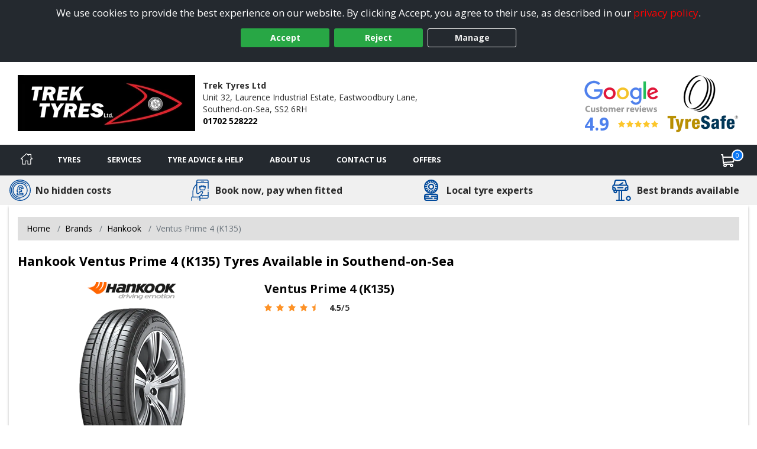

--- FILE ---
content_type: text/html; charset=utf-8
request_url: https://www.southend-on-sea-tyres.co.uk/tyre/details/hankook/ventus-prime-4-(k135)
body_size: 23897
content:

<!DOCTYPE html>
<!-- Site Online -->
<!--[if IE 7 ]> <html class="IE7" lang="en"> <![endif]-->
<!--[if IE 8 ]> <html class="IE8" lang="en"> <![endif]-->
<!--[if IE 9 ]> <html class="IE9" lang="en"> <![endif]-->
<!--[if (gt IE 9)|!(IE)]><!-->
<html lang="en">
<!--<![endif]-->



<head>

    <script>
        window.dataLayer = window.dataLayer || [];
        function gtag() { dataLayer.push(arguments); }

        if (localStorage.getItem('consentMode') === null) {
            gtag('consent', 'default', {
                'ad_storage': 'denied',
                'analytics_storage': 'denied',
                'personalization_storage': 'denied',
                'functionality_storage': 'denied',
                'security_storage': 'denied',
                'ad_personalization': 'denied',
                'ad_user_data': 'denied'
            });
        }
        else {
            gtag('consent', 'default', JSON.parse(localStorage.getItem('consentMode')));
        }
    </script>

    

    <link rel="canonical" href="https://www.southend-on-sea-tyres.co.uk/tyre/details/hankook/ventus-prime-4-(k135)" />

    
    

    <!-- Google Tag Manager -->
    <script>
        (function (w, d, s, l, i) {
            w[l] = w[l] || []; w[l].push({
                'gtm.start':
                    new Date().getTime(), event: 'gtm.js'
            }); var f = d.getElementsByTagName(s)[0],
                j = d.createElement(s), dl = l != 'dataLayer' ? '&l=' + l : ''; j.async = true; j.src =
                    'https://www.googletagmanager.com/gtm.js?id=' + i + dl; f.parentNode.insertBefore(j, f);
        })(window, document, 'script', 'dataLayer', 'GTM-5DPMF8P');
    </script>
    <!-- End Google Tag Manager -->

<script>window.dataLayer = window.dataLayer || [];</script>


    


    <meta charset="utf-8" />
<meta http-equiv="X-UA-Compatible" content="IE=edge" />
<title>Hankook Ventus Prime 4 (K135) Tyres in Southend-on-Sea</title>
<meta name="description" content="Hankook Ventus Prime 4 (K135) tyres with online booking for next day fitting by Trek Tyres Ltd in Southend On Sea" />

<meta name="author" content="Silkmoth Ltd, https://www.silkmoth.com" />
<meta name="viewport" content="width=device-width, initial-scale=1.0, user-scalable=yes">
<link rel="preconnect" href="https://fonts.gstatic.com" />
<link rel="preconnect" href="https://fonts.googleapis.com" />
<link rel="preconnect" href="https://www.googletagmanager.com" />

<!-- CSS -->

<link href='/content/bootstrap-css?v=sr-b8QTX-38LPaobxn4Sr2XuxYlNHxsFgcGIMFwHkjg1' rel='stylesheet' type='text/css'>

<link href='/content/font-awesome.css?v=SB8R80xt1lGIkAsZEQ87K12DVYEynDhIFz1zKiT59R81' rel='stylesheet' type='text/css'>

<link href='/content/preload-css?v=gSpkCO3YscfOlEooQfy2oDJjtTZrtyzz8uz_90T9-201' rel='stylesheet' type='text/css'>

<link href='/content/async-css?v=EDdw1JVz2wHEzaloJODncYVBshiryNYMQ1kH48qZMJM1' rel='stylesheet' type='text/css'>



<link href='/content/online-css?v=DRG60S3pyzaqqI1HH3WN77SV8HXa9HsitKmcIApYyPY1' rel='stylesheet' type='text/css'>


<link href='/tyresandservice.css' rel='stylesheet' type='text/css'>



<link rel="stylesheet" href="/content/bootstrap-4-grid.min.css" />



<!-- JS -->
    <script type="text/javascript">
        !(function (cfg) { function e() { cfg.onInit && cfg.onInit(i) } var S, u, D, t, n, i, C = window, x = document, w = C.location, I = "script", b = "ingestionendpoint", E = "disableExceptionTracking", A = "ai.device."; "instrumentationKey"[S = "toLowerCase"](), u = "crossOrigin", D = "POST", t = "appInsightsSDK", n = cfg.name || "appInsights", (cfg.name || C[t]) && (C[t] = n), i = C[n] || function (l) { var d = !1, g = !1, f = { initialize: !0, queue: [], sv: "7", version: 2, config: l }; function m(e, t) { var n = {}, i = "Browser"; function a(e) { e = "" + e; return 1 === e.length ? "0" + e : e } return n[A + "id"] = i[S](), n[A + "type"] = i, n["ai.operation.name"] = w && w.pathname || "_unknown_", n["ai.internal.sdkVersion"] = "javascript:snippet_" + (f.sv || f.version), { time: (i = new Date).getUTCFullYear() + "-" + a(1 + i.getUTCMonth()) + "-" + a(i.getUTCDate()) + "T" + a(i.getUTCHours()) + ":" + a(i.getUTCMinutes()) + ":" + a(i.getUTCSeconds()) + "." + (i.getUTCMilliseconds() / 1e3).toFixed(3).slice(2, 5) + "Z", iKey: e, name: "Microsoft.ApplicationInsights." + e.replace(/-/g, "") + "." + t, sampleRate: 100, tags: n, data: { baseData: { ver: 2 } }, ver: 4, seq: "1", aiDataContract: undefined } } var h = -1, v = 0, y = ["js.monitor.azure.com", "js.cdn.applicationinsights.io", "js.cdn.monitor.azure.com", "js0.cdn.applicationinsights.io", "js0.cdn.monitor.azure.com", "js2.cdn.applicationinsights.io", "js2.cdn.monitor.azure.com", "az416426.vo.msecnd.net"], k = l.url || cfg.src; if (k) { if ((n = navigator) && (~(n = (n.userAgent || "").toLowerCase()).indexOf("msie") || ~n.indexOf("trident/")) && ~k.indexOf("ai.3") && (k = k.replace(/(\/)(ai\.3\.)([^\d]*)$/, function (e, t, n) { return t + "ai.2" + n })), !1 !== cfg.cr) for (var e = 0; e < y.length; e++)if (0 < k.indexOf(y[e])) { h = e; break } var i = function (e) { var a, t, n, i, o, r, s, c, p, u; f.queue = [], g || (0 <= h && v + 1 < y.length ? (a = (h + v + 1) % y.length, T(k.replace(/^(.*\/\/)([\w\.]*)(\/.*)$/, function (e, t, n, i) { return t + y[a] + i })), v += 1) : (d = g = !0, o = k, c = (p = function () { var e, t = {}, n = l.connectionString; if (n) for (var i = n.split(";"), a = 0; a < i.length; a++) { var o = i[a].split("="); 2 === o.length && (t[o[0][S]()] = o[1]) } return t[b] || (e = (n = t.endpointsuffix) ? t.location : null, t[b] = "https://" + (e ? e + "." : "") + "dc." + (n || "services.visualstudio.com")), t }()).instrumentationkey || l.instrumentationKey || "", p = (p = p[b]) ? p + "/v2/track" : l.endpointUrl, (u = []).push((t = "SDK LOAD Failure: Failed to load Application Insights SDK script (See stack for details)", n = o, r = p, (s = (i = m(c, "Exception")).data).baseType = "ExceptionData", s.baseData.exceptions = [{ typeName: "SDKLoadFailed", message: t.replace(/\./g, "-"), hasFullStack: !1, stack: t + "\nSnippet failed to load [" + n + "] -- Telemetry is disabled\nHelp Link: https://go.microsoft.com/fwlink/?linkid=2128109\nHost: " + (w && w.pathname || "_unknown_") + "\nEndpoint: " + r, parsedStack: [] }], i)), u.push((s = o, t = p, (r = (n = m(c, "Message")).data).baseType = "MessageData", (i = r.baseData).message = 'AI (Internal): 99 message:"' + ("SDK LOAD Failure: Failed to load Application Insights SDK script (See stack for details) (" + s + ")").replace(/\"/g, "") + '"', i.properties = { endpoint: t }, n)), o = u, c = p, JSON && ((r = C.fetch) && !cfg.useXhr ? r(c, { method: D, body: JSON.stringify(o), mode: "cors" }) : XMLHttpRequest && ((s = new XMLHttpRequest).open(D, c), s.setRequestHeader("Content-type", "application/json"), s.send(JSON.stringify(o)))))) }, a = function (e, t) { g || setTimeout(function () { !t && f.core || i() }, 500), d = !1 }, T = function (e) { var n = x.createElement(I), e = (n.src = e, cfg[u]); return !e && "" !== e || "undefined" == n[u] || (n[u] = e), n.onload = a, n.onerror = i, n.onreadystatechange = function (e, t) { "loaded" !== n.readyState && "complete" !== n.readyState || a(0, t) }, cfg.ld && cfg.ld < 0 ? x.getElementsByTagName("head")[0].appendChild(n) : setTimeout(function () { x.getElementsByTagName(I)[0].parentNode.appendChild(n) }, cfg.ld || 0), n }; T(k) } try { f.cookie = x.cookie } catch (p) { } function t(e) { for (; e.length;)!function (t) { f[t] = function () { var e = arguments; d || f.queue.push(function () { f[t].apply(f, e) }) } }(e.pop()) } var r, s, n = "track", o = "TrackPage", c = "TrackEvent", n = (t([n + "Event", n + "PageView", n + "Exception", n + "Trace", n + "DependencyData", n + "Metric", n + "PageViewPerformance", "start" + o, "stop" + o, "start" + c, "stop" + c, "addTelemetryInitializer", "setAuthenticatedUserContext", "clearAuthenticatedUserContext", "flush"]), f.SeverityLevel = { Verbose: 0, Information: 1, Warning: 2, Error: 3, Critical: 4 }, (l.extensionConfig || {}).ApplicationInsightsAnalytics || {}); return !0 !== l[E] && !0 !== n[E] && (t(["_" + (r = "onerror")]), s = C[r], C[r] = function (e, t, n, i, a) { var o = s && s(e, t, n, i, a); return !0 !== o && f["_" + r]({ message: e, url: t, lineNumber: n, columnNumber: i, error: a, evt: C.event }), o }, l.autoExceptionInstrumented = !0), f }(cfg.cfg), (C[n] = i).queue && 0 === i.queue.length ? (i.queue.push(e), i.trackPageView({})) : e(); })({
            src: "https://js.monitor.azure.com/scripts/b/ai.3.gbl.min.js",
            // name: "appInsights",
            // ld: 0,
            // useXhr: 1,
            crossOrigin: "anonymous",
            // onInit: null,
            // cr: 0,
            cfg: { // Application Insights Configuration
                connectionString: "InstrumentationKey=22a23ac1-989a-415b-867d-5e93f7b50853;IngestionEndpoint=https://westeurope-5.in.applicationinsights.azure.com/;LiveEndpoint=https://westeurope.livediagnostics.monitor.azure.com/;ApplicationId=3f5d56aa-74d9-43cf-aa69-0b8b979e2be4"
            }
        });
    </script>


        <link href="/file/getfile/79147/favicon__20251217t143322?max=150" rel="icon" type="image/x-icon" />
        <link href="/file/getfile/79147/favicon__20251217t143322?max=150" rel="shortcut icon" type="image/x-icon" />

    
    


    

    
</head>

<body>
    
    

    <!-- Google Tag Manager (noscript) -->
    <noscript>
        <iframe src="https://www.googletagmanager.com/ns.html?id=GTM-5DPMF8P"
                height="0" width="0" style="display:none;visibility:hidden"></iframe>
    </noscript>
    <!-- End Google Tag Manager (noscript) -->


    
    

    


    <div class="cookie-banner text-center" id="cookie-container">
    <div class="row m-0">
        <div class="col-xs-12 m-auto">
            We use cookies to provide the best experience on our website. By clicking Accept, you agree to their use, as described in our <a class="d-inline-block sm-click" data-smid="Cookie Privacy Link" href="/privacy-policy" rel="nofollow">privacy policy</a>.
            <div class="row d-flex justify-content-center">
                <button id="btnCookiePolicyAccept" class="btn btn-primary d-inline-block px-3 m-1 sm-click" data-smid="Cookie Accept">Accept</button>
                <button id="btnCookiePolicyReject" class="btn btn-primary d-inline-block px-3 m-1 sm-click" data-smid="Cookie Reject">Reject</button>
                <button id="btnCookiePolicyManage" class="btn btn-outline-primary d-inline-block px-3 m-1 sm-click" data-smid="Cookie Manage">Manage</button>
            </div>
        </div>
    </div>
</div>






    
<form action="/servicesns/getdeliverymessages" data-ajax="true" data-ajax-failure="GetDeliveryMessage_Failure" data-ajax-mode="replace" data-ajax-success="GetDeliveryMessage_Success" data-ajax-update="#missing-element" id="ajaxDeliveryForm" method="post"></form>



    <div class="header-container">
        

<header class="header">
    <div class="lower">
        <div class="container-fluid container-fluid-alt">
            <div class="row-fluid flex-middle">
                <div class="span3">
                    <div class="logoContainer">
                            <a href="/" aria-label="View home page">
                                    <picture>
        <source type="image/webp" srcset="/file/getwebpimage/75979/3trek_logo?maxwidth=300&maxheight=110"  />
        <img  src="/file/getfile/75979/3trek_logo?width=300&height=110" class="logo"   alt="Southend On Sea Tyres"     />
    </picture>

                            </a>

                    </div>

                </div>

                <div class="span4 hidden-phone">
                    <span class="d-block font-weight-bold">Trek Tyres Ltd</span>
                    <span class="d-inline-block">Unit 32, Laurence Industrial Estate,</span>
                        <span class="d-inline-block">Eastwoodbury Lane,</span>
                    <span class="d-inline-block">Southend-on-Sea,</span>
                    <span class="d-inline-block">SS2 6RH</span>
                    <span class="d-block font-weight-bold"><a class="sm-click phone-link" data-smdetail="3TREKTYR" data-smid="Telephone Number Click/Touch" href="tel:01702 528222" onclick="capturePhone();ga(&#39;send&#39;, &#39;event&#39;, &#39;Phone Call Tracking&#39;, &#39;Click/Touch&#39;, &#39;3TREKTYR&#39;);">01702 528222</a></span>
                </div>

                <div class="span5 hidden-phone">
                                <span class="hide">
                <span>5</span>
            </span>
        <div id="accreditations">
            <ul class="accreditations-list text-right-desktop text-center-mobile">

                    <li>
<a class='google-review-widget sm-click' data-smid='Show Google Reviews' onclick="javascript:ShowModalPopup('Trek Tyres Ltd', 'GoogleReview')">
                            <picture>
        <source type="image/webp" srcset="/images/google-widget.webp" loading="lazy" />
        <img  src="/images/google-widget.png"   loading="lazy" alt="Google reviews for Trek Tyres Ltd" title="Rating = 4.90 from 76 reviews."    />
    </picture>



                        <div class="rating-container">
                            <span class="rating" title="Rating = 4.90 from 76 reviews.">4.9</span>

                            <span title="Rating = 4.90 from 76 reviews.">
                                        <i class="fa fa-star"></i>
                                        <i class="fa fa-star"></i>
                                        <i class="fa fa-star"></i>
                                        <i class="fa fa-star"></i>
                                        <i class="fa fa-star"></i>
                            </span>
                        </div>
</a>                    </li>

                        <li>
                            <a href="/tyreinfo/tyresafe" target="_blank" class="sm-click" data-smid="View Accreditation" aria-label="View Accreditation" data-smdetail="TyreSafe">
                                    <picture>
        <source type="image/webp" srcset="//assets.tyresandservice.co.uk/images/accreditations/tyresafe-accreditation.webp" loading="lazy" />
        <img  src="//assets.tyresandservice.co.uk/images/accreditations/tyresafe-accreditation.png"   loading="lazy" alt="TyreSafe" title="TyreSafe"    />
    </picture>

                            </a>
                        </li>
            </ul>
        </div>
   
                </div>

            </div>

        </div>
        


<a class='google-review-widget-mobile sm-click' data-smid="View Google Reviews Modal" onclick="javascript:ShowModalPopup('Trek Tyres Ltd', 'GoogleReview')">    <div class="container">
        <div class="row center">
            <div class="span2"></div>
            <div class="span8">
                   <picture>
        <source type="image/webp" srcset="/images/google-widget-mobile.webp" loading="lazy" />
        <img  src="/images/google-widget-mobile.png" class="meganav-google"  loading="lazy" alt="Google reviews for Trek Tyres Ltd" title="Google reviews for Trek Tyres Ltd"    />
    </picture>


                <div class="rating-container">
                    <span>
                                <i class="fa fa-star"></i>
                                <i class="fa fa-star"></i>
                                <i class="fa fa-star"></i>
                                <i class="fa fa-star"></i>
                                <i class="fa fa-star"></i>
                    </span>
                </div>
            </div>
            <div class="span2"></div>
        </div>
    </div>
</a>
    </div>
</header>



<input id="hidLong" type="hidden" value="0.681719" />
<input id="hidLat" type="hidden" value="51.567773" />
<input id="hidPostcode" type="hidden" value="SS2 6RH" />
<input id="hidTrading" type="hidden" value="Trek Tyres Ltd" />
<input id="hidAddress1" type="hidden" value="Unit 32, Laurence Industrial Estate" />
<input id="hidAddress2" type="hidden" value="Eastwoodbury Lane" />
<input id="hidTown" type="hidden" value="Southend-on-Sea" />
<input id="hidCounty" type="hidden" value="Essex" />
<input id="hidAddressFull" type="hidden" value="Unit 32, Laurence Industrial Estate, Eastwoodbury Lane, Southend-on-Sea, Essex, SS2 6RH" />
<input id="hidUsesAdvanced" type="hidden" value="False" />
<input id="hidTradingName" type="hidden" value="Trek Tyres Ltd" />
<input id="hidProvidesMobileFitting" type="hidden" value="0" />
<input id="hidTelephone" type="hidden" value="01702 528222" />
<input id="hidEmail" type="hidden" value="trektyres@gmail.com" />


    <input id="hidRadius" type="hidden" value="" />
    <input id="hidColours" type="hidden" value="" />
    <input id="hidPostcodes" type="hidden" value="" />

<input id="hidUrl" type="hidden" value="https://www.southend-on-sea-tyres.co.uk" />

<button class="menu-mobile menu-open">
    <img src="/Images/Navigation/menu.svg" alt="Menu" />
</button>

<div class="mobile-icons">
<a href="/basket" class="position-relative" aria-label="View basket">
    <img src="/Images/Navigation/cart.svg" style="height: 24px; width: 24px;" alt="Basket" />
    <span class="basket-counter counter-mimic"></span>
</a>

    <a class="sm-click phone-link" data-smdetail="3TREKTYR" data-smid="Telephone Number Click/Touch" href="tel:01702 528222" onclick="capturePhone();ga(&#39;send&#39;, &#39;event&#39;, &#39;Phone Call Tracking&#39;, &#39;Click/Touch&#39;, &#39;3TREKTYR&#39;);"><img src="/Images/Navigation/phone.svg" alt='Phone' loading='lazy' /></a>
</div>

<div id="menu-container" class="menu-container">
    <div id="menu" class="menu">
        <div class="mobile-upper">
            <button class="menu-mobile menu-close">
                <svg xmlns="http://www.w3.org/2000/svg" xmlns:xlink="http://www.w3.org/1999/xlink" version="1.1" id="Capa_1" x="0px" y="0px" viewBox="0 0 512.001 512.001" style="height:20px; width: 20px; enable-background:new 0 0 512.001 512.001;" xml:space="preserve" width="512" height="512"><g><g>
                <g>
                <path d="M284.286,256.002L506.143,34.144c7.811-7.811,7.811-20.475,0-28.285c-7.811-7.81-20.475-7.811-28.285,0L256,227.717    L34.143,5.859c-7.811-7.811-20.475-7.811-28.285,0c-7.81,7.811-7.811,20.475,0,28.285l221.857,221.857L5.858,477.859    c-7.811,7.811-7.811,20.475,0,28.285c3.905,3.905,9.024,5.857,14.143,5.857c5.119,0,10.237-1.952,14.143-5.857L256,284.287    l221.857,221.857c3.905,3.905,9.024,5.857,14.143,5.857s10.237-1.952,14.143-5.857c7.811-7.811,7.811-20.475,0-28.285    L284.286,256.002z" data-original="#000000" class="active-path" data-old_color="#000000" style="fill:#FFFFFF"></path>
	                </g>
                </svg>
            </button>
            <span class="menu-title">Menu</span>
        </div>

        <ul class="top-nav">

            <li class="home-li">
                <a href="/" class="item-icon home sm-click" aria-label="Home" data-smid="MegaNav Home">
                    <svg class="home-icon" style="height:20px; width: 20px;" xmlns="http://www.w3.org/2000/svg" xmlns:xlink="http://www.w3.org/1999/xlink" version="1.1" id="Capa_1" x="0px" y="0px" viewBox="0 0 512 512" style="enable-background:new 0 0 512 512;" xml:space="preserve" width="512px" height="512px">
                    <g><g><g><path d="M503.401,228.884l-43.253-39.411V58.79c0-8.315-6.741-15.057-15.057-15.057H340.976c-8.315,0-15.057,6.741-15.057,15.057    v8.374l-52.236-47.597c-10.083-9.189-25.288-9.188-35.367-0.001L8.598,228.885c-8.076,7.36-10.745,18.7-6.799,28.889    c3.947,10.189,13.557,16.772,24.484,16.772h36.689v209.721c0,8.315,6.741,15.057,15.057,15.057h125.913    c8.315,0,15.057-6.741,15.057-15.057V356.931H293v127.337c0,8.315,6.741,15.057,15.057,15.057h125.908    c8.315,0,15.057-6.741,15.056-15.057V274.547h36.697c10.926,0,20.537-6.584,24.484-16.772    C514.147,247.585,511.479,236.245,503.401,228.884z M433.965,244.433c-8.315,0-15.057,6.741-15.057,15.057v209.721h-95.793    V341.874c0-8.315-6.742-15.057-15.057-15.057H203.942c-8.315,0-15.057,6.741-15.057,15.057v127.337h-95.8V259.49    c0-8.315-6.741-15.057-15.057-15.057H36.245l219.756-200.24l74.836,68.191c4.408,4.016,10.771,5.051,16.224,2.644    c5.454-2.41,8.973-7.812,8.973-13.774V73.847h74.002v122.276c0,4.237,1.784,8.276,4.916,11.13l40.803,37.18H433.965z" data-original="#000000" class="active-path" data-old_color="#000000" fill="#fff" /></g></g> </g>
                    </svg>
                    <span class="home-text">Home</span>
                </a>
            </li>

            <li class="mobile-item">
                <a href="/?search=tyres" rel="nofollow" class="item-icon search sm-click" aria-label="Search for tyres" data-smid="MegaNav Tyre Search">Search for tyres</a>
            </li>

            <li>
                <a href="javascript:void(0)" rel="nofollow" class="item-icon tyre" aria-label="Tyres">Tyres</a>

                <ul class="wrap">
                    <li class="return-title">Tyres</li>

                    <li class="flex-75">
                        <ul class="wrap mobile-mt-0">
                                <li class="flex-33 mobile-p-0">
                                    <h4 class="sub-title">Tyres we offer</h4>
                                    <ul class="mobile-standard">
                                            <li><a href="/content/details/232/4x4-tyres" class="sm-click" aria-label="4x4 Tyres" data-smid="MegaNav Tyres We Offer" data-smdetail="4x4 Tyres">4x4 Tyres</a></li>
                                            <li><a href="/content/details/237/car-tyres" class="sm-click" aria-label="Car Tyres" data-smid="MegaNav Tyres We Offer" data-smdetail="Car Tyres">Car Tyres</a></li>
                                            <li><a href="/content/details/236/van-tyres" class="sm-click" aria-label="Van Tyres" data-smid="MegaNav Tyres We Offer" data-smdetail="Van Tyres">Van Tyres</a></li>
                                    </ul>
                                </li>

                                <li class="flex-33 mobile-p-0">
                                    <h4 class="sub-title">Specialist Tyres</h4>
                                    <ul class="mobile-standard">
                                            <li><a href="/content/details/233/all-season-tyres" class="sm-click" aria-label="All Season Tyres" data-smid="MegaNav Specialist Tyres" data-smdetail="All Season Tyres">All Season Tyres</a></li>
                                            <li><a href="/content/details/348/electric-vehicle-tyres" class="sm-click" aria-label="Electric Vehicle Tyres" data-smid="MegaNav Specialist Tyres" data-smdetail="Electric Vehicle Tyres">Electric Vehicle Tyres</a></li>
                                            <li><a href="/content/details/234/high-performance-tyres" class="sm-click" aria-label="High Performance Tyres" data-smid="MegaNav Specialist Tyres" data-smdetail="High Performance Tyres">High Performance Tyres</a></li>
                                            <li><a href="/content/details/238/run-flat-tyres" class="sm-click" aria-label="Run Flat Tyres" data-smid="MegaNav Specialist Tyres" data-smdetail="Run Flat Tyres">Run Flat Tyres</a></li>
                                            <li><a href="/content/details/239/winter-tyres" class="sm-click" aria-label="Winter Tyres" data-smid="MegaNav Specialist Tyres" data-smdetail="Winter Tyres">Winter Tyres</a></li>
                                    </ul>
                                </li>

                                <li class="flex-33 mobile-p-0">
                                    <h4 class="sub-title">Popular Vehicle Makes</h4>
                                    <ul class="mobile-standard">
                                            <li><a href="/tyre-reviews-by-vehicle/ford" class="sm-click" aria-label="Ford" data-smid="MegaNav Popular Makes" data-smdetail="Ford">Ford</a></li>
                                            <li><a href="/tyre-reviews-by-vehicle/vauxhall" class="sm-click" aria-label="Vauxhall" data-smid="MegaNav Popular Makes" data-smdetail="Vauxhall">Vauxhall</a></li>
                                            <li><a href="/tyre-reviews-by-vehicle/volkswagen" class="sm-click" aria-label="Volkswagen" data-smid="MegaNav Popular Makes" data-smdetail="Volkswagen">Volkswagen</a></li>
                                            <li><a href="/tyre-reviews-by-vehicle/nissan" class="sm-click" aria-label="Nissan" data-smid="MegaNav Popular Makes" data-smdetail="Nissan">Nissan</a></li>
                                            <li><a href="/tyre-reviews-by-vehicle/audi" class="sm-click" aria-label="Audi" data-smid="MegaNav Popular Makes" data-smdetail="Audi">Audi</a></li>
                                            <li><a href="/tyre-reviews-by-vehicle/peugeot" class="sm-click" aria-label="Peugeot" data-smid="MegaNav Popular Makes" data-smdetail="Peugeot">Peugeot</a></li>
                                            <li><a href="/tyre-reviews-by-vehicle/bmw" class="sm-click" aria-label="BMW" data-smid="MegaNav Popular Makes" data-smdetail="BMW">BMW</a></li>
                                            <li><a href="/tyre-reviews-by-vehicle/citroen" class="sm-click" aria-label="Citroen" data-smid="MegaNav Popular Makes" data-smdetail="Citroen">Citroen</a></li>
                                            <li><a href="/tyre-reviews-by-vehicle/toyota" class="sm-click" aria-label="Toyota" data-smid="MegaNav Popular Makes" data-smdetail="Toyota">Toyota</a></li>
                                            <li><a href="/tyre-reviews-by-vehicle/renault" class="sm-click" aria-label="Renault" data-smid="MegaNav Popular Makes" data-smdetail="Renault">Renault</a></li>
                                        <li><a href="/tyre-reviews-by-vehicle" class="sm-click" aria-label="View popular vehicles" data-smid="MegaNav Popular Makes" data-smdetail="View All"><strong>View all popular</strong></a></li>
                                    </ul>
                                </li>

                                <li class="flex-100 mobile-p-0 mt-4">
                                    <h4 class="sub-title">Tyre Manufacturers</h4>

                                    <ul class="col-list mt-0">
                                            <li class="flex-33">
                                                <h5 class="group-title">Mid-range</h5>
                                                <ul class="standard mobile-standard fill-width">
                                                        <li><a href="/tyre/brand/1247/falken-tyres" class="sm-click" aria-label="Falken Tyres" data-smid="MegaNav Manufacturers" data-smdetail="Falken Tyres">Falken Tyres</a></li>
                                                        <li><a href="/tyre/brand/1253/fulda-tyres" class="sm-click" aria-label="Fulda Tyres" data-smid="MegaNav Manufacturers" data-smdetail="Fulda Tyres">Fulda Tyres</a></li>
                                                        <li><a href="/tyre/brand/1255/general-tire-tyres" class="sm-click" aria-label="General Tire Tyres" data-smid="MegaNav Manufacturers" data-smdetail="General Tire Tyres">General Tire Tyres</a></li>
                                                        <li><a href="/tyre/brand/187/gt-radial-tyres" class="sm-click" aria-label="GT Radial Tyres" data-smid="MegaNav Manufacturers" data-smdetail="GT Radial Tyres">GT Radial Tyres</a></li>
                                                        <li><a href="/tyre/brand/986/petlas-tyres" class="sm-click" aria-label="Petlas Tyres" data-smid="MegaNav Manufacturers" data-smdetail="Petlas Tyres">Petlas Tyres</a></li>
                                                        <li><a href="/tyre/brand/1317/sumitomo-tyres" class="sm-click" aria-label="Sumitomo Tyres" data-smid="MegaNav Manufacturers" data-smdetail="Sumitomo Tyres">Sumitomo Tyres</a></li>
                                                        <li><a href="/tyre/brand/1323/toyo-tyres" class="sm-click" aria-label="Toyo Tyres" data-smid="MegaNav Manufacturers" data-smdetail="Toyo Tyres">Toyo Tyres</a></li>
                                                </ul>
                                            </li>
                                                                                    <li class="flex-33">
                                                <h5 class="group-title">Premium</h5>
                                                <ul class="standard mobile-standard fill-width">
                                                        <li><a href="/tyre/brand/1219/bf-goodrich-tyres" class="sm-click" aria-label="BF Goodrich Tyres" data-smid="MegaNav Manufacturers" data-smdetail="BF Goodrich Tyres">BF Goodrich Tyres</a></li>
                                                        <li><a href="/tyre/brand/1223/bridgestone-tyres" class="sm-click" aria-label="Bridgestone Tyres" data-smid="MegaNav Manufacturers" data-smdetail="Bridgestone Tyres">Bridgestone Tyres</a></li>
                                                        <li><a href="/tyre/brand/1231/continental-tyres" class="sm-click" aria-label="Continental Tyres" data-smid="MegaNav Manufacturers" data-smdetail="Continental Tyres">Continental Tyres</a></li>
                                                        <li><a href="/tyre/brand/1243/dunlop-tyres" class="sm-click" aria-label="DUNLOP Tyres" data-smid="MegaNav Manufacturers" data-smdetail="DUNLOP Tyres">DUNLOP Tyres</a></li>
                                                        <li><a href="/tyre/brand/1258/goodyear-tyres" class="sm-click" aria-label="Goodyear Tyres" data-smid="MegaNav Manufacturers" data-smdetail="Goodyear Tyres">Goodyear Tyres</a></li>
                                                        <li><a href="/tyre/brand/1272/michelin-tyres" class="sm-click" aria-label="Michelin Tyres" data-smid="MegaNav Manufacturers" data-smdetail="Michelin Tyres">Michelin Tyres</a></li>
                                                        <li><a href="/tyre/brand/1293/pirelli-tyres" class="sm-click" aria-label="Pirelli Tyres" data-smid="MegaNav Manufacturers" data-smdetail="Pirelli Tyres">Pirelli Tyres</a></li>
                                                </ul>
                                            </li>
                                                                                    <li class="flex-33">
                                                <h5 class="group-title">Budget</h5>
                                                <ul class="standard mobile-standard fill-width">
                                                        <li><a href="/tyre/brand/189/ovation-tyres" class="sm-click" aria-label="Ovation Tyres" data-smid="MegaNav Manufacturers" data-smdetail="Ovation Tyres">Ovation Tyres</a></li>
                                                        <li><a href="/tyre/brand/592/runway-tyres" class="sm-click" aria-label="Runway Tyres" data-smid="MegaNav Manufacturers" data-smdetail="Runway Tyres">Runway Tyres</a></li>
                                                </ul>
                                            </li>
                                    </ul>
                                </li>


                        </ul>
                    </li>

                        <li class="flex-25 right">
                            <h4 class="sub-title">Tyre Offers</h4>
                                    <div class="mobile-padded py-2 right">
                                        <a href="/content/promotional/79208/2026+terms+and+conditions+for+10+and+30+off" class="meganav-mobilebanner sm-click" aria-label="View more" data-smid="MegaNav Tyre Offers" data-smdetail="Top Banner - /content/promotional/79208/2026+terms+and+conditions+for+10+and+30+off" style="border:0px;" >
                                            <picture>
                                                <source type="image/webp" srcset="/file/getwebpimage/79209/dunlop_mobile" />
                                                <img src="/file/getfile/79209/dunlop_mobile" class="img-fluid" alt="Banner" loading="lazy" />
                                            </picture>
                                        </a>
                                    </div>


                                <div class="mt-2 pt-2 clear">
                                    <a href="/Content/Promotions" onclick="javascript: window.location.href = '/Content/Promotions';"
                                       class="btn btn-added sm-click mt-2 pt-3 mx-auto d-block clear pe-auto" data-smid="MegaNav View All Tyre Offers" aria-label="View all offers">
                                        View All Offers
                                    </a>
                                </div>
                        </li>

                </ul>
            </li>

            <li>
                <a href="javascript:void(0)" rel="nofollow" onmouseover="javascript: loadServices()" onclick="javascript: loadServices()" class="item-icon service" aria-label="Services">Services</a>
                <ul>
                    <li class="return-title">Services</li>

                                            <li class="flex-50">
                            <h4 class="sub-title">All Services</h4>
                            <ul class="fill-width">
                                    <li><a href="/services/details/16/battery-check" class="sm-click" data-smid="MegaNav All Services" aria-label="Battery Check" data-smdetail="Battery Check">Battery Check</a></li>
                                    <li><a href="/services/details/45/tpms-check" class="sm-click" data-smid="MegaNav All Services" aria-label="TPMS Check" data-smdetail="TPMS Check">TPMS Check</a></li>
                                    <li><a href="/services/details/13/tyre-repair" class="sm-click" data-smid="MegaNav All Services" aria-label="Tyre Repair" data-smdetail="Tyre Repair">Tyre Repair</a></li>
                                    <li><a href="/services/details/76/tyre-safety-check" class="sm-click" data-smid="MegaNav All Services" aria-label="Tyre Safety Check" data-smdetail="Tyre Safety Check">Tyre Safety Check</a></li>
                            </ul>
                        </li>

                </ul>
            </li>




            <li>
                <a href="javascript:void(0)" rel="nofollow" class="item-icon help" aria-label="Tyre advice">Tyre Advice &amp; Help</a>
                <ul>
                    <li class="return-title">Tyre Advice &amp; Help</li>

                        <li>
                            <h4 class="sub-title">Help</h4>
                            <ul>
                                    <li><a href="/tyreinfo/tyre-labelling" class="sm-click" aria-label="Tyre Labelling" data-smid="MegaNav Tyre Help" data-smdetail="Tyre Labelling">Tyre Labelling</a></li>
                                    <li><a href="/tyreinfo/tyre-pressure" class="sm-click" aria-label="Tyre Pressure" data-smid="MegaNav Tyre Help" data-smdetail="Tyre Pressure">Tyre Pressure</a></li>
                                    <li><a href="/tyreinfo/tyresafe" class="sm-click" aria-label="TyreSafe" data-smid="MegaNav Tyre Help" data-smdetail="TyreSafe">TyreSafe</a></li>
                            </ul>
                        </li>


                        <li>
                            <h4 class="sub-title">Advice</h4>
                            <ul>
                                    <li><a href="/faq/booking-faq" class="sm-click" aria-label="Booking FAQ" data-smid="MegaNav Tyre Advice" data-smdetail="Booking FAQ">Booking FAQ</a></li>
                                    <li><a href="/tyreinfo/driving-rain-driving-safely" class="sm-click" aria-label="Driving Rain Driving Safely" data-smid="MegaNav Tyre Advice" data-smdetail="Driving Rain Driving Safely">Driving Rain Driving Safely</a></li>
                            </ul>
                        </li>

                        <li>
                            <h4 class="sub-title">How to Guides</h4>
                            <ul>
                                    <li><a href="/tyreinfo/guide-to-alignment" class="sm-click" aria-label="Guide to Alignment" data-smid="MegaNav How To Guides" data-smdetail="Guide to Alignment">Guide to Alignment</a></li>
                                    <li><a href="/tyreinfo/guide-to-tyre-wall-marking" class="sm-click" aria-label="Guide to Tyre Wall Markings" data-smid="MegaNav How To Guides" data-smdetail="Guide to Tyre Wall Markings">Guide to Tyre Wall Markings</a></li>
                            </ul>
                        </li>


                </ul>
            </li>




            <li>
                <a href="javascript:void(0)" rel="nofollow" class="item-icon mot" aria-label="About Us">About Us</a>
                <ul>
                    <li class="return-title">About Us</li>

                    <li>
                        <h4 class="sub-title">About</h4>
                        <ul>
                            <li><a href="/about" class="item-icon about sm-click" aria-label="Read about us" data-smid="MegaNav About Us">About Us</a></li>
                            <li>
                                <a href="/reviews" class="item-icon review sm-click" aria-label="View reviews" data-smid="MegaNav Reviews">Reviews</a>
                            </li>
                        </ul>
                    </li>

                    <li>
                        <h4 class="sub-title">Opening Hours</h4>
                        <ul>
                            <li>

<div>
    
    <strong class="meganav-hide">Opening hours</strong>

    <div class="hours-row">
        <div>Monday:</div>
        <div><span content="Mo 08:30 - 17:30">08:30 - 17:30</span></div>
    </div>

    <div class="hours-row">
        <div>Tuesday:</div>
        <div><span content="Tu 08:30 - 17:30">08:30 - 17:30</span></div>
    </div>

    <div class="hours-row">
        <div>Wednesday:</div>
        <div><span content="We 08:30 - 17:30">08:30 - 17:30</span></div>
    </div>

    <div class="hours-row">
        <div>Thursday:</div>
        <div><span content="Th 08:30 - 17:30">08:30 - 17:30</span></div>
    </div>

    <div class="hours-row">
        <div>Friday:</div>
        <div><span content="Fr 08:30 - 17:30">08:30 - 17:30</span></div>
    </div>

    <div class="hours-row">
        <div>Saturday:</div>
        <div><span content="Sa Closed">Closed</span></div>
    </div>

    <div class="hours-row">
        <div>Sunday:</div>
        <div><span content="Su Closed">Closed</span></div>
    </div>


</div>


</li>
                        </ul>
                    </li>

                    <li class="ml-3 pull-right">
                        <h4 class="sub-title">Areas Served</h4>
                        <ul>
                            <li><span class="text-right">SOUTHEND ON SEA</span></li>
                        </ul>
                    </li>
                </ul>
            </li>

            <li>
                <a href="javascript:void(0)" rel="nofollow" onmouseover="javascript: loadMap()" onclick="javascript: loadMap()" class="item-icon phone sm-click" data-smid="Contact Us" aria-label="Contact us" data-smdetail="MegaNav">Contact Us</a>
                <ul class="contact-menu">
                    <li class="return-title">Contact Us</li>
                    <li class="contact-menu-item contact-menu-company">
                        <h4 class="sub-title">Company Information</h4>
                        <ul>
                            <li class="mb-3">

<div id="address">
	<strong>Trek Tyres Ltd</strong><br/>
	<div><div class='adr'><address><div class='street-address'>Unit 32, Laurence Industrial Estate</div><div class='street-address'>Eastwoodbury Lane</div><div class='extended-address'>Southend-on-Sea</div><div class='extended-address'>Essex</div><div class='postal-code'>SS2 6RH</div></address></div></div>
</div></li>
                            <li class="list-item-icon list-item-phone mb-2 sm-click" data-smdetail="Telephone Link"><a class="sm-click phone-link" data-smdetail="3TREKTYR" data-smid="Telephone Number Click/Touch" href="tel:01702 528222" onclick="capturePhone();ga(&#39;send&#39;, &#39;event&#39;, &#39;Phone Call Tracking&#39;, &#39;Click/Touch&#39;, &#39;3TREKTYR&#39;);">01702 528222</a></li>

                                <li class="list-item-icon list-item-email mb-3">

                                    <div class="wrap-email">
                                        <a class="sm-click" data-smid="Email Click/Touch" data-smdetail="3TREKTYR" aria-label="Email us" href="mailto:trektyres@gmail.com">
                                            <span>trektyres@gmail.com</span>
                                        </a>
                                    </div>

                                </li>


                            <li>

<div id="follow-us">


</div></li>
                        </ul>
                    </li>
                    <li class="contact-menu-item contact-menu-opening">
                        <h4 class="sub-title">Opening Hours</h4>
                        <ul>
                            <li class="mb-3">

<div>
    
    <strong class="meganav-hide">Opening hours</strong>

    <div class="hours-row">
        <div>Monday:</div>
        <div><span content="Mo 08:30 - 17:30">08:30 - 17:30</span></div>
    </div>

    <div class="hours-row">
        <div>Tuesday:</div>
        <div><span content="Tu 08:30 - 17:30">08:30 - 17:30</span></div>
    </div>

    <div class="hours-row">
        <div>Wednesday:</div>
        <div><span content="We 08:30 - 17:30">08:30 - 17:30</span></div>
    </div>

    <div class="hours-row">
        <div>Thursday:</div>
        <div><span content="Th 08:30 - 17:30">08:30 - 17:30</span></div>
    </div>

    <div class="hours-row">
        <div>Friday:</div>
        <div><span content="Fr 08:30 - 17:30">08:30 - 17:30</span></div>
    </div>

    <div class="hours-row">
        <div>Saturday:</div>
        <div><span content="Sa Closed">Closed</span></div>
    </div>

    <div class="hours-row">
        <div>Sunday:</div>
        <div><span content="Su Closed">Closed</span></div>
    </div>


</div>


</li>
                            <li><a class="btn btn-primary sm-click" data-smdetail="MegaNav" data-smid="Contact Us" href="/contact">Contact Us</a></li>
                        </ul>
                    </li>
                    <li class="contact-menu-item contact-menu-map ml-auto flex-40" id="liMap">
                        <h4 class="sub-title">Map</h4>
                        <ul>
                            <li>
                                <div id="menuMap" class="map-static"></div>
                                    <a class="btn btn-outline-secondary mt-2 sm-click" data-smid="MegaNav Directions" rel="nofollow" aria-label="View directions" href="https://maps.google.com/maps?saddr=&daddr=51.567773,0.681719" target="_blank" id="lnk-directions" title="Open in #APP#">Want Directions?</a>
                            </li>
                        </ul>
                    </li>
                </ul>
            </li>

                <li>
                    <a href="/Content/Promotions" onclick="javascript: window.location.href = '/Content/Promotions';"
                       class="item-icon review sm-click" aria-label="View offers" data-smid="MegaNav Offers">Offers</a>
                </li>


            <li class="ml-auto basket-nav">
<a href="/basket" class="position-relative" aria-label="View basket">
    <svg class="basket-icon" id="Layer_1" enable-background="new 0 0 511.343 511.343" height="512" viewBox="0 0 511.343 511.343" width="512" xmlns="http://www.w3.org/2000/svg"><path d="m490.334 106.668h-399.808l-5.943-66.207c-.972-10.827-10.046-19.123-20.916-19.123h-42.667c-11.598 0-21 9.402-21 21s9.402 21 21 21h23.468c12.825 142.882-20.321-226.415 24.153 269.089 1.714 19.394 12.193 40.439 30.245 54.739-32.547 41.564-2.809 102.839 50.134 102.839 43.942 0 74.935-43.826 59.866-85.334h114.936c-15.05 41.455 15.876 85.334 59.866 85.334 35.106 0 63.667-28.561 63.667-63.667s-28.561-63.667-63.667-63.667h-234.526c-15.952 0-29.853-9.624-35.853-23.646l335.608-19.724c9.162-.538 16.914-6.966 19.141-15.87l42.67-170.67c3.308-13.234-6.71-26.093-20.374-26.093zm-341.334 341.337c-11.946 0-21.666-9.72-21.666-21.667s9.72-21.667 21.666-21.667c11.947 0 21.667 9.72 21.667 21.667s-9.72 21.667-21.667 21.667zm234.667 0c-11.947 0-21.667-9.72-21.667-21.667s9.72-21.667 21.667-21.667 21.667 9.72 21.667 21.667-9.72 21.667-21.667 21.667zm47.366-169.726-323.397 19.005-13.34-148.617h369.142z" fill="#00499B" /></svg>
    <span class="basket-counter" id="basket-item-count">0</span>
</a>
            </li>

        </ul>
    </div>
</div>





    </div>

    

<div class="bg-light-grey remove-padding">
    <div class="container-fluid container-alt">

            <div class="usp-container hidden-phone">
                    <div class="usp usp-main pound">
                        <span>No hidden costs</span>
                    </div>
                    <div class="usp usp-main ">
                        <span>Book now, pay when fitted</span>
                    </div>
                    <div class="usp usp-main ">
                        <span>Local tyre experts</span>
                    </div>
                    <div class="usp usp-main ">
                        <span>Best brands available</span>
                    </div>
            </div>
    </div>
</div>




    <div class="inner-page-container">
        <div id="inner-page" class="container-fluid ">
            
            <div id="main-content">
                





    <nav aria-label="breadcrumb">
        <ol class="breadcrumb">
                <li class="breadcrumb-item"><a href="/" class="sm-click" data-smid="Brands Breadcrumb Click" aria-label="View Home page" data-smdetail="Home">Home</a></li>

                <li class="breadcrumb-item"><a href="/tyre/brands" aria-label="View  Brands" class="sm-click" data-smid="Brands Breadcrumb Click" data-smdetail="Brands">Brands</a></li>


                <li class="breadcrumb-item"><a href="/tyre/brand/1259/hankook-tyres" class="sm-click" data-smid="Brands Breadcrumb Click" aria-label="View Hankook" data-smdetail="Brand - Hankook">Hankook</a></li>

                <li class="breadcrumb-item active" aria-current="page">Ventus Prime 4 (K135)</li>
        </ol>
    </nav>
<script type="application/ld+json">{"context":"http://schema.org","type":"BreadcrumbList","name":"Breadcrumbs","itemListElement":[{"type":"ListItem","position":1,"name":"Home","item":"https://www.southend-on-sea-tyres.co.uk"},{"type":"ListItem","position":2,"name":"Brands","item":"https://www.southend-on-sea-tyres.co.uk/tyre/brands"},{"type":"ListItem","position":3,"name":"Hankook","item":"https://www.southend-on-sea-tyres.co.uk/tyre/brand/1259/hankook-tyres"},{"type":"ListItem","position":4,"name":"Ventus Prime 4 (K135)","item":"https://www.southend-on-sea-tyres.co.uk/tyre/details/hankook/ventus-prime-4-(k135)"}]}</script>
<h1 class="custom-title m-b-20 product-copy">Hankook Ventus Prime 4 (K135) Tyres Available in Southend-on-Sea</h1>

<div class="row">

    <div class="col-12 col-lg-4">
    <picture>
        <source type="image/webp" srcset="//assets.tyresandservice.co.uk/images/brand-logos-small/hankook-logo.webp"  />
        <img  src="//assets.tyresandservice.co.uk/images/brand-logos-small/hankook-logo.png" class="brand-logo d-block centre"   alt="Hankook" title="Hankook"    />
    </picture>
    <picture>
        
        <img  src="//images.tyresandservice.co.uk/imagestore/product/15412/20/254985/c45_15412_hankook-ventus-prime-4.png" class="bigTyreImg centre"   alt="Hankook Ventus Prime 4 (K135)" title="Hankook Ventus Prime 4 (K135)"    />
    </picture>
            <div class="clear"></div>
    </div>

    <div class="col-md-8">
        <h2 class="subtitle subtitle-lg m-b-10 product-copy mb-2">Ventus Prime 4 (K135)</h2>


        <div class="text-left mb-1">

        <span class="review-rating mr-3">
 <i class="fa fa-star rating-icon"></i>
 <i class="fa fa-star rating-icon"></i>
 <i class="fa fa-star rating-icon"></i>
 <i class="fa fa-star rating-icon"></i>
<i class="fa fa-star-half rating-icon"></i>        </span>
        <span class="font-weight-semibold text-sml"><strong class="text-primary text-md">4.5</strong><span class="text-md">/5</span></span>
        </div>

        <div class="tyre-description">
            
        </div>
    </div>

</div>

<input type="hidden" id="hidSessionMakeValue" value="" />
<input type="hidden" id="hidSessionModelValue" value="" />
<input type="hidden" id="AuthKey" value="B4190C7331EB307B258B81B9700FE235E5A6A5573A13A4FA038C59DB8A2BBB9B" />

    <input type="hidden" id="hidTyreID" value="151693" />

<!-- Only required for left/right tabs -->
<div class="card mt-3 p-2">
    <div class="card-header">
        <ul class="nav nav-tabs card-header-tabs">
            <li class="active"><a href="#tab1" class="sm-click" data-smid="View Details Tab" data-toggle="tab">Available Sizes</a></li>
                <li><a href="#tab2" class="sm-click" data-smid="View Reviews Tab" aria-label="View tyre reviews" onclick="javascript: GetTabbedReviews();" data-toggle="tab">Reviews</a></li>
        </ul>
    </div>
    <div class="card-body p-1">
        <div class="tab-content" id="myTabContent">
            <div class="tab-pane active" id="tab1">
                    <div class="row">
                        <div class="innerTyres px-2">
                            <div class="col-12 px-2 overflow-auto">
                                <table id="treadTable" class="table">
                                    <tr>
                                        <th class="tablehead" colspan="2">Tyre Size</th>
                                        <th class="tablehead">
                                            <div class="right">Fully fitted price per tyre</div>
                                        </th>
                                    </tr>

                                            <tr class="patternResult">
                                                <td colspan="3" class="sub">Size 16 Tyres</td>
                                            </tr>
                                        <tr class="patternResult">
                                            <td colspan="2">

                                                    <a class="product-copy sm-click" href="/tyresearch/details/151693/hankook-ventus-prime-4-(k135)" data-smid="View Tyre" aria-label="View tyre details" data-smdetail="Tyre Pattern Page">Hankook Ventus Prime 4 (K135) 185/55R16 83H</a>

                                                <br />
                                                <div class="tyre-icons">
                                                        <div class="d-flex">
                                                            

<div class="mt-2">
        <div class="d-inline mb-2 text-right pr-3">
            <img class="tyre-label-icon mr-2" src="/Images/Search/fuel.svg" alt="Fuel efficiency: C" title="Fuel efficiency: C)">

            <div class="label-info rating-EU21-fuel-c mb-1" title="Fuel efficiency: C">
                C
            </div>
        </div>

        <div class="d-inline mb-2 text-right pr-3">
            <img class="tyre-label-icon mr-2" src="/Images/Search/wet-grip.svg" alt="Wet grip performance: A" title="Wet grip performance: A">

            <div class="label-info rating-EU21-grip-a mb-1" title="Wet grip performance: A">
                A
            </div>
        </div>

        <div class="d-inline mb-2 text-right pr-3">
            <img class="tyre-label-icon mr-2" src="/Images/Search/noise-3.svg" alt="External rolling noise: 69dB" title="External rolling noise: 69dB">

            <div class="font-weight-semibold text-sml db-rating d-inline mb-1" title="External rolling noise: 69dB">
                69dB
            </div>
        </div>

</div>

                                                        </div>
                                                </div>
                                            </td>
                                            <td colspan="1">
<form action="/basket/add" method="post">                                                        <a class="btn btn-primary d-inline sm-click" href="/tyresearch/details/151693/hankook-ventus-prime-4-(k135)" data-smid="View Tyre" aria-label="View tyre details" data-smdetail="Tyre Pattern Page">View</a>
</form>                                            </td>
                                        </tr>
                                        <tr class="patternResult">
                                            <td colspan="2">

                                                    <a class="product-copy sm-click" href="/tyresearch/details/140716/hankook-ventus-prime-4-(k135)" data-smid="View Tyre" aria-label="View tyre details" data-smdetail="Tyre Pattern Page">Hankook Ventus Prime 4 (K135) 195/45R16 84V</a>

                                                <br />
                                                <div class="tyre-icons">
                                                        <div class="d-flex">
                                                            

<div class="mt-2">
        <div class="d-inline mb-2 text-right pr-3">
            <img class="tyre-label-icon mr-2" src="/Images/Search/fuel.svg" alt="Fuel efficiency: C" title="Fuel efficiency: C)">

            <div class="label-info rating-EU21-fuel-c mb-1" title="Fuel efficiency: C">
                C
            </div>
        </div>

        <div class="d-inline mb-2 text-right pr-3">
            <img class="tyre-label-icon mr-2" src="/Images/Search/wet-grip.svg" alt="Wet grip performance: A" title="Wet grip performance: A">

            <div class="label-info rating-EU21-grip-a mb-1" title="Wet grip performance: A">
                A
            </div>
        </div>

        <div class="d-inline mb-2 text-right pr-3">
            <img class="tyre-label-icon mr-2" src="/Images/Search/noise-3.svg" alt="External rolling noise: 69dB" title="External rolling noise: 69dB">

            <div class="font-weight-semibold text-sml db-rating d-inline mb-1" title="External rolling noise: 69dB">
                69dB
            </div>
        </div>

</div>

                                                        </div>
                                                </div>
                                            </td>
                                            <td colspan="1">
<form action="/basket/add" method="post">                                                        <a class="btn btn-primary d-inline sm-click" href="/tyresearch/details/140716/hankook-ventus-prime-4-(k135)" data-smid="View Tyre" aria-label="View tyre details" data-smdetail="Tyre Pattern Page">View</a>
</form>                                            </td>
                                        </tr>
                                        <tr class="patternResult">
                                            <td colspan="2">

                                                    <a class="product-copy sm-click" href="/tyresearch/details/140552/hankook-ventus-prime-4-(k135)" data-smid="View Tyre" aria-label="View tyre details" data-smdetail="Tyre Pattern Page">Hankook Ventus Prime 4 (K135) 195/50R16 88V</a>

                                                <br />
                                                <div class="tyre-icons">
                                                        <div class="d-flex">
                                                            

<div class="mt-2">
        <div class="d-inline mb-2 text-right pr-3">
            <img class="tyre-label-icon mr-2" src="/Images/Search/fuel.svg" alt="Fuel efficiency: C" title="Fuel efficiency: C)">

            <div class="label-info rating-EU21-fuel-c mb-1" title="Fuel efficiency: C">
                C
            </div>
        </div>

        <div class="d-inline mb-2 text-right pr-3">
            <img class="tyre-label-icon mr-2" src="/Images/Search/wet-grip.svg" alt="Wet grip performance: A" title="Wet grip performance: A">

            <div class="label-info rating-EU21-grip-a mb-1" title="Wet grip performance: A">
                A
            </div>
        </div>

        <div class="d-inline mb-2 text-right pr-3">
            <img class="tyre-label-icon mr-2" src="/Images/Search/noise-3.svg" alt="External rolling noise: 69dB" title="External rolling noise: 69dB">

            <div class="font-weight-semibold text-sml db-rating d-inline mb-1" title="External rolling noise: 69dB">
                69dB
            </div>
        </div>

</div>

                                                        </div>
                                                </div>
                                            </td>
                                            <td colspan="1">
<form action="/basket/add" method="post">                                                        <a class="btn btn-primary d-inline sm-click" href="/tyresearch/details/140552/hankook-ventus-prime-4-(k135)" data-smid="View Tyre" aria-label="View tyre details" data-smdetail="Tyre Pattern Page">View</a>
</form>                                            </td>
                                        </tr>
                                        <tr class="patternResult">
                                            <td colspan="2">

                                                    <a class="product-copy sm-click" href="/tyresearch/details/143782/hankook-ventus-prime-4-(k135)" data-smid="View Tyre" aria-label="View tyre details" data-smdetail="Tyre Pattern Page">Hankook Ventus Prime 4 (K135) 195/55R16 87V</a>

                                                <br />
                                                <div class="tyre-icons">
                                                        <div class="d-flex">
                                                            

<div class="mt-2">
        <div class="d-inline mb-2 text-right pr-3">
            <img class="tyre-label-icon mr-2" src="/Images/Search/fuel.svg" alt="Fuel efficiency: C" title="Fuel efficiency: C)">

            <div class="label-info rating-EU21-fuel-c mb-1" title="Fuel efficiency: C">
                C
            </div>
        </div>

        <div class="d-inline mb-2 text-right pr-3">
            <img class="tyre-label-icon mr-2" src="/Images/Search/wet-grip.svg" alt="Wet grip performance: A" title="Wet grip performance: A">

            <div class="label-info rating-EU21-grip-a mb-1" title="Wet grip performance: A">
                A
            </div>
        </div>

        <div class="d-inline mb-2 text-right pr-3">
            <img class="tyre-label-icon mr-2" src="/Images/Search/noise-3.svg" alt="External rolling noise: 69dB" title="External rolling noise: 69dB">

            <div class="font-weight-semibold text-sml db-rating d-inline mb-1" title="External rolling noise: 69dB">
                69dB
            </div>
        </div>

</div>

                                                        </div>
                                                </div>
                                            </td>
                                            <td colspan="1">
<form action="/basket/add" method="post">                                                        <a class="btn btn-primary d-inline sm-click" href="/tyresearch/details/143782/hankook-ventus-prime-4-(k135)" data-smid="View Tyre" aria-label="View tyre details" data-smdetail="Tyre Pattern Page">View</a>
</form>                                            </td>
                                        </tr>
                                        <tr class="patternResult">
                                            <td colspan="2">

                                                    <a class="product-copy sm-click" href="/tyresearch/details/142819/hankook-ventus-prime-4-(k135)" data-smid="View Tyre" aria-label="View tyre details" data-smdetail="Tyre Pattern Page">Hankook Ventus Prime 4 (K135) 205/45R16 87W</a>

                                                <br />
                                                <div class="tyre-icons">
                                                        <div class="d-flex">
                                                            

<div class="mt-2">
        <div class="d-inline mb-2 text-right pr-3">
            <img class="tyre-label-icon mr-2" src="/Images/Search/fuel.svg" alt="Fuel efficiency: C" title="Fuel efficiency: C)">

            <div class="label-info rating-EU21-fuel-c mb-1" title="Fuel efficiency: C">
                C
            </div>
        </div>

        <div class="d-inline mb-2 text-right pr-3">
            <img class="tyre-label-icon mr-2" src="/Images/Search/wet-grip.svg" alt="Wet grip performance: A" title="Wet grip performance: A">

            <div class="label-info rating-EU21-grip-a mb-1" title="Wet grip performance: A">
                A
            </div>
        </div>

        <div class="d-inline mb-2 text-right pr-3">
            <img class="tyre-label-icon mr-2" src="/Images/Search/noise-3.svg" alt="External rolling noise: 69dB" title="External rolling noise: 69dB">

            <div class="font-weight-semibold text-sml db-rating d-inline mb-1" title="External rolling noise: 69dB">
                69dB
            </div>
        </div>

</div>

                                                        </div>
                                                </div>
                                            </td>
                                            <td colspan="1">
<form action="/basket/add" method="post">                                                        <a class="btn btn-primary d-inline sm-click" href="/tyresearch/details/142819/hankook-ventus-prime-4-(k135)" data-smid="View Tyre" aria-label="View tyre details" data-smdetail="Tyre Pattern Page">View</a>
</form>                                            </td>
                                        </tr>
                                        <tr class="patternResult">
                                            <td colspan="2">

                                                    <a class="product-copy sm-click" href="/tyresearch/details/140717/hankook-ventus-prime-4-(k135)" data-smid="View Tyre" aria-label="View tyre details" data-smdetail="Tyre Pattern Page">Hankook Ventus Prime 4 (K135) 205/50R16 87V</a>

                                                <br />
                                                <div class="tyre-icons">
                                                        <div class="d-flex">
                                                            

<div class="mt-2">
        <div class="d-inline mb-2 text-right pr-3">
            <img class="tyre-label-icon mr-2" src="/Images/Search/fuel.svg" alt="Fuel efficiency: C" title="Fuel efficiency: C)">

            <div class="label-info rating-EU21-fuel-c mb-1" title="Fuel efficiency: C">
                C
            </div>
        </div>

        <div class="d-inline mb-2 text-right pr-3">
            <img class="tyre-label-icon mr-2" src="/Images/Search/wet-grip.svg" alt="Wet grip performance: A" title="Wet grip performance: A">

            <div class="label-info rating-EU21-grip-a mb-1" title="Wet grip performance: A">
                A
            </div>
        </div>

        <div class="d-inline mb-2 text-right pr-3">
            <img class="tyre-label-icon mr-2" src="/Images/Search/noise-3.svg" alt="External rolling noise: 69dB" title="External rolling noise: 69dB">

            <div class="font-weight-semibold text-sml db-rating d-inline mb-1" title="External rolling noise: 69dB">
                69dB
            </div>
        </div>

</div>

                                                        </div>
                                                </div>
                                            </td>
                                            <td colspan="1">
<form action="/basket/add" method="post">                                                        <a class="btn btn-primary d-inline sm-click" href="/tyresearch/details/140717/hankook-ventus-prime-4-(k135)" data-smid="View Tyre" aria-label="View tyre details" data-smdetail="Tyre Pattern Page">View</a>
</form>                                            </td>
                                        </tr>
                                        <tr class="patternResult">
                                            <td colspan="2">

                                                    <a class="product-copy sm-click" href="/tyresearch/details/142388/hankook-ventus-prime-4-(k135)" data-smid="View Tyre" aria-label="View tyre details" data-smdetail="Tyre Pattern Page">Hankook Ventus Prime 4 (K135) 205/55R16 91H</a>

                                                <br />
                                                <div class="tyre-icons">
                                                        <div class="d-flex">
                                                            

<div class="mt-2">
        <div class="d-inline mb-2 text-right pr-3">
            <img class="tyre-label-icon mr-2" src="/Images/Search/fuel.svg" alt="Fuel efficiency: C" title="Fuel efficiency: C)">

            <div class="label-info rating-EU21-fuel-c mb-1" title="Fuel efficiency: C">
                C
            </div>
        </div>

        <div class="d-inline mb-2 text-right pr-3">
            <img class="tyre-label-icon mr-2" src="/Images/Search/wet-grip.svg" alt="Wet grip performance: A" title="Wet grip performance: A">

            <div class="label-info rating-EU21-grip-a mb-1" title="Wet grip performance: A">
                A
            </div>
        </div>

        <div class="d-inline mb-2 text-right pr-3">
            <img class="tyre-label-icon mr-2" src="/Images/Search/noise-3.svg" alt="External rolling noise: 69dB" title="External rolling noise: 69dB">

            <div class="font-weight-semibold text-sml db-rating d-inline mb-1" title="External rolling noise: 69dB">
                69dB
            </div>
        </div>

</div>

                                                        </div>
                                                </div>
                                            </td>
                                            <td colspan="1">
<form action="/basket/add" method="post">                                                        <a class="btn btn-primary d-inline sm-click" href="/tyresearch/details/142388/hankook-ventus-prime-4-(k135)" data-smid="View Tyre" aria-label="View tyre details" data-smdetail="Tyre Pattern Page">View</a>
</form>                                            </td>
                                        </tr>
                                        <tr class="patternResult">
                                            <td colspan="2">

                                                    <a class="product-copy sm-click" href="/tyresearch/details/139950/hankook-ventus-prime-4-(k135)" data-smid="View Tyre" aria-label="View tyre details" data-smdetail="Tyre Pattern Page">Hankook Ventus Prime 4 (K135) 205/55R16 91V</a>

                                                <br />
                                                <div class="tyre-icons">
                                                        <div class="d-flex">
                                                            

<div class="mt-2">
        <div class="d-inline mb-2 text-right pr-3">
            <img class="tyre-label-icon mr-2" src="/Images/Search/fuel.svg" alt="Fuel efficiency: C" title="Fuel efficiency: C)">

            <div class="label-info rating-EU21-fuel-c mb-1" title="Fuel efficiency: C">
                C
            </div>
        </div>

        <div class="d-inline mb-2 text-right pr-3">
            <img class="tyre-label-icon mr-2" src="/Images/Search/wet-grip.svg" alt="Wet grip performance: A" title="Wet grip performance: A">

            <div class="label-info rating-EU21-grip-a mb-1" title="Wet grip performance: A">
                A
            </div>
        </div>

        <div class="d-inline mb-2 text-right pr-3">
            <img class="tyre-label-icon mr-2" src="/Images/Search/noise-3.svg" alt="External rolling noise: 69dB" title="External rolling noise: 69dB">

            <div class="font-weight-semibold text-sml db-rating d-inline mb-1" title="External rolling noise: 69dB">
                69dB
            </div>
        </div>

</div>

                                                        </div>
                                                </div>
                                            </td>
                                            <td colspan="1">
<form action="/basket/add" method="post">                                                        <a class="btn btn-primary d-inline sm-click" href="/tyresearch/details/139950/hankook-ventus-prime-4-(k135)" data-smid="View Tyre" aria-label="View tyre details" data-smdetail="Tyre Pattern Page">View</a>
</form>                                            </td>
                                        </tr>
                                        <tr class="patternResult">
                                            <td colspan="2">

                                                    <a class="product-copy sm-click" href="/tyresearch/details/146780/hankook-ventus-prime-4-(k135)" data-smid="View Tyre" aria-label="View tyre details" data-smdetail="Tyre Pattern Page">Hankook Ventus Prime 4 (K135) 205/55R16 91W</a>

                                                <br />
                                                <div class="tyre-icons">
                                                        <div class="d-flex">
                                                            

<div class="mt-2">
        <div class="d-inline mb-2 text-right pr-3">
            <img class="tyre-label-icon mr-2" src="/Images/Search/fuel.svg" alt="Fuel efficiency: C" title="Fuel efficiency: C)">

            <div class="label-info rating-EU21-fuel-c mb-1" title="Fuel efficiency: C">
                C
            </div>
        </div>

        <div class="d-inline mb-2 text-right pr-3">
            <img class="tyre-label-icon mr-2" src="/Images/Search/wet-grip.svg" alt="Wet grip performance: A" title="Wet grip performance: A">

            <div class="label-info rating-EU21-grip-a mb-1" title="Wet grip performance: A">
                A
            </div>
        </div>

        <div class="d-inline mb-2 text-right pr-3">
            <img class="tyre-label-icon mr-2" src="/Images/Search/noise-3.svg" alt="External rolling noise: 69dB" title="External rolling noise: 69dB">

            <div class="font-weight-semibold text-sml db-rating d-inline mb-1" title="External rolling noise: 69dB">
                69dB
            </div>
        </div>

</div>

                                                        </div>
                                                </div>
                                            </td>
                                            <td colspan="1">
<form action="/basket/add" method="post">                                                        <a class="btn btn-primary d-inline sm-click" href="/tyresearch/details/146780/hankook-ventus-prime-4-(k135)" data-smid="View Tyre" aria-label="View tyre details" data-smdetail="Tyre Pattern Page">View</a>
</form>                                            </td>
                                        </tr>
                                        <tr class="patternResult">
                                            <td colspan="2">

                                                    <a class="product-copy sm-click" href="/tyresearch/details/140718/hankook-ventus-prime-4-(k135)" data-smid="View Tyre" aria-label="View tyre details" data-smdetail="Tyre Pattern Page">Hankook Ventus Prime 4 (K135) 205/55R16 94W</a>

                                                <br />
                                                <div class="tyre-icons">
                                                        <div class="d-flex">
                                                            

<div class="mt-2">
        <div class="d-inline mb-2 text-right pr-3">
            <img class="tyre-label-icon mr-2" src="/Images/Search/fuel.svg" alt="Fuel efficiency: C" title="Fuel efficiency: C)">

            <div class="label-info rating-EU21-fuel-c mb-1" title="Fuel efficiency: C">
                C
            </div>
        </div>

        <div class="d-inline mb-2 text-right pr-3">
            <img class="tyre-label-icon mr-2" src="/Images/Search/wet-grip.svg" alt="Wet grip performance: A" title="Wet grip performance: A">

            <div class="label-info rating-EU21-grip-a mb-1" title="Wet grip performance: A">
                A
            </div>
        </div>

        <div class="d-inline mb-2 text-right pr-3">
            <img class="tyre-label-icon mr-2" src="/Images/Search/noise-3.svg" alt="External rolling noise: 69dB" title="External rolling noise: 69dB">

            <div class="font-weight-semibold text-sml db-rating d-inline mb-1" title="External rolling noise: 69dB">
                69dB
            </div>
        </div>

</div>

                                                        </div>
                                                </div>
                                            </td>
                                            <td colspan="1">
<form action="/basket/add" method="post">                                                        <a class="btn btn-primary d-inline sm-click" href="/tyresearch/details/140718/hankook-ventus-prime-4-(k135)" data-smid="View Tyre" aria-label="View tyre details" data-smdetail="Tyre Pattern Page">View</a>
</form>                                            </td>
                                        </tr>
                                        <tr class="patternResult">
                                            <td colspan="2">

                                                    <a class="product-copy sm-click" href="/tyresearch/details/142758/hankook-ventus-prime-4-(k135)" data-smid="View Tyre" aria-label="View tyre details" data-smdetail="Tyre Pattern Page">Hankook Ventus Prime 4 (K135) 205/60R16 92H</a>

                                                <br />
                                                <div class="tyre-icons">
                                                        <div class="d-flex">
                                                            

<div class="mt-2">
        <div class="d-inline mb-2 text-right pr-3">
            <img class="tyre-label-icon mr-2" src="/Images/Search/fuel.svg" alt="Fuel efficiency: B" title="Fuel efficiency: B)">

            <div class="label-info rating-EU21-fuel-b mb-1" title="Fuel efficiency: B">
                B
            </div>
        </div>

        <div class="d-inline mb-2 text-right pr-3">
            <img class="tyre-label-icon mr-2" src="/Images/Search/wet-grip.svg" alt="Wet grip performance: A" title="Wet grip performance: A">

            <div class="label-info rating-EU21-grip-a mb-1" title="Wet grip performance: A">
                A
            </div>
        </div>

        <div class="d-inline mb-2 text-right pr-3">
            <img class="tyre-label-icon mr-2" src="/Images/Search/noise-3.svg" alt="External rolling noise: 69dB" title="External rolling noise: 69dB">

            <div class="font-weight-semibold text-sml db-rating d-inline mb-1" title="External rolling noise: 69dB">
                69dB
            </div>
        </div>

</div>

                                                        </div>
                                                </div>
                                            </td>
                                            <td colspan="1">
<form action="/basket/add" method="post">                                                        <a class="btn btn-primary d-inline sm-click" href="/tyresearch/details/142758/hankook-ventus-prime-4-(k135)" data-smid="View Tyre" aria-label="View tyre details" data-smdetail="Tyre Pattern Page">View</a>
</form>                                            </td>
                                        </tr>
                                        <tr class="patternResult">
                                            <td colspan="2">

                                                    <a class="product-copy sm-click" href="/tyresearch/details/142856/hankook-ventus-prime-4-(k135)" data-smid="View Tyre" aria-label="View tyre details" data-smdetail="Tyre Pattern Page">Hankook Ventus Prime 4 (K135) 205/60R16 96V</a>

                                                <br />
                                                <div class="tyre-icons">
                                                        <div class="d-flex">
                                                            

<div class="mt-2">
        <div class="d-inline mb-2 text-right pr-3">
            <img class="tyre-label-icon mr-2" src="/Images/Search/fuel.svg" alt="Fuel efficiency: B" title="Fuel efficiency: B)">

            <div class="label-info rating-EU21-fuel-b mb-1" title="Fuel efficiency: B">
                B
            </div>
        </div>

        <div class="d-inline mb-2 text-right pr-3">
            <img class="tyre-label-icon mr-2" src="/Images/Search/wet-grip.svg" alt="Wet grip performance: A" title="Wet grip performance: A">

            <div class="label-info rating-EU21-grip-a mb-1" title="Wet grip performance: A">
                A
            </div>
        </div>

        <div class="d-inline mb-2 text-right pr-3">
            <img class="tyre-label-icon mr-2" src="/Images/Search/noise-3.svg" alt="External rolling noise: 69dB" title="External rolling noise: 69dB">

            <div class="font-weight-semibold text-sml db-rating d-inline mb-1" title="External rolling noise: 69dB">
                69dB
            </div>
        </div>

</div>

                                                        </div>
                                                </div>
                                            </td>
                                            <td colspan="1">
<form action="/basket/add" method="post">                                                        <a class="btn btn-primary d-inline sm-click" href="/tyresearch/details/142856/hankook-ventus-prime-4-(k135)" data-smid="View Tyre" aria-label="View tyre details" data-smdetail="Tyre Pattern Page">View</a>
</form>                                            </td>
                                        </tr>
                                        <tr class="patternResult">
                                            <td colspan="2">

                                                    <a class="product-copy sm-click" href="/tyresearch/details/142918/hankook-ventus-prime-4-(k135)" data-smid="View Tyre" aria-label="View tyre details" data-smdetail="Tyre Pattern Page">Hankook Ventus Prime 4 (K135) 205/60R16 96W</a>

                                                <br />
                                                <div class="tyre-icons">
                                                        <div class="d-flex">
                                                            

<div class="mt-2">
        <div class="d-inline mb-2 text-right pr-3">
            <img class="tyre-label-icon mr-2" src="/Images/Search/fuel.svg" alt="Fuel efficiency: B" title="Fuel efficiency: B)">

            <div class="label-info rating-EU21-fuel-b mb-1" title="Fuel efficiency: B">
                B
            </div>
        </div>

        <div class="d-inline mb-2 text-right pr-3">
            <img class="tyre-label-icon mr-2" src="/Images/Search/wet-grip.svg" alt="Wet grip performance: A" title="Wet grip performance: A">

            <div class="label-info rating-EU21-grip-a mb-1" title="Wet grip performance: A">
                A
            </div>
        </div>

        <div class="d-inline mb-2 text-right pr-3">
            <img class="tyre-label-icon mr-2" src="/Images/Search/noise-3.svg" alt="External rolling noise: 69dB" title="External rolling noise: 69dB">

            <div class="font-weight-semibold text-sml db-rating d-inline mb-1" title="External rolling noise: 69dB">
                69dB
            </div>
        </div>

</div>

                                                        </div>
                                                </div>
                                            </td>
                                            <td colspan="1">
<form action="/basket/add" method="post">                                                        <a class="btn btn-primary d-inline sm-click" href="/tyresearch/details/142918/hankook-ventus-prime-4-(k135)" data-smid="View Tyre" aria-label="View tyre details" data-smdetail="Tyre Pattern Page">View</a>
</form>                                            </td>
                                        </tr>
                                        <tr class="patternResult">
                                            <td colspan="2">

                                                    <a class="product-copy sm-click" href="/tyresearch/details/138646/hankook-ventus-prime-4-(k135)" data-smid="View Tyre" aria-label="View tyre details" data-smdetail="Tyre Pattern Page">Hankook Ventus Prime 4 (K135) 215/45R16 90V</a>

                                                <br />
                                                <div class="tyre-icons">
                                                        <div class="d-flex">
                                                            

<div class="mt-2">
        <div class="d-inline mb-2 text-right pr-3">
            <img class="tyre-label-icon mr-2" src="/Images/Search/fuel.svg" alt="Fuel efficiency: C" title="Fuel efficiency: C)">

            <div class="label-info rating-EU21-fuel-c mb-1" title="Fuel efficiency: C">
                C
            </div>
        </div>

        <div class="d-inline mb-2 text-right pr-3">
            <img class="tyre-label-icon mr-2" src="/Images/Search/wet-grip.svg" alt="Wet grip performance: A" title="Wet grip performance: A">

            <div class="label-info rating-EU21-grip-a mb-1" title="Wet grip performance: A">
                A
            </div>
        </div>

        <div class="d-inline mb-2 text-right pr-3">
            <img class="tyre-label-icon mr-2" src="/Images/Search/noise-3.svg" alt="External rolling noise: 69dB" title="External rolling noise: 69dB">

            <div class="font-weight-semibold text-sml db-rating d-inline mb-1" title="External rolling noise: 69dB">
                69dB
            </div>
        </div>

</div>

                                                        </div>
                                                </div>
                                            </td>
                                            <td colspan="1">
<form action="/basket/add" method="post">                                                        <a class="btn btn-primary d-inline sm-click" href="/tyresearch/details/138646/hankook-ventus-prime-4-(k135)" data-smid="View Tyre" aria-label="View tyre details" data-smdetail="Tyre Pattern Page">View</a>
</form>                                            </td>
                                        </tr>
                                        <tr class="patternResult">
                                            <td colspan="2">

                                                    <a class="product-copy sm-click" href="/tyresearch/details/149542/hankook-ventus-prime-4-(k135)" data-smid="View Tyre" aria-label="View tyre details" data-smdetail="Tyre Pattern Page">Hankook Ventus Prime 4 (K135) 215/55R16 93V</a>

                                                <br />
                                                <div class="tyre-icons">
                                                        <div class="d-flex">
                                                            

<div class="mt-2">
        <div class="d-inline mb-2 text-right pr-3">
            <img class="tyre-label-icon mr-2" src="/Images/Search/fuel.svg" alt="Fuel efficiency: B" title="Fuel efficiency: B)">

            <div class="label-info rating-EU21-fuel-b mb-1" title="Fuel efficiency: B">
                B
            </div>
        </div>

        <div class="d-inline mb-2 text-right pr-3">
            <img class="tyre-label-icon mr-2" src="/Images/Search/wet-grip.svg" alt="Wet grip performance: A" title="Wet grip performance: A">

            <div class="label-info rating-EU21-grip-a mb-1" title="Wet grip performance: A">
                A
            </div>
        </div>

        <div class="d-inline mb-2 text-right pr-3">
            <img class="tyre-label-icon mr-2" src="/Images/Search/noise-3.svg" alt="External rolling noise: 69dB" title="External rolling noise: 69dB">

            <div class="font-weight-semibold text-sml db-rating d-inline mb-1" title="External rolling noise: 69dB">
                69dB
            </div>
        </div>

</div>

                                                        </div>
                                                </div>
                                            </td>
                                            <td colspan="1">
<form action="/basket/add" method="post">                                                        <a class="btn btn-primary d-inline sm-click" href="/tyresearch/details/149542/hankook-ventus-prime-4-(k135)" data-smid="View Tyre" aria-label="View tyre details" data-smdetail="Tyre Pattern Page">View</a>
</form>                                            </td>
                                        </tr>
                                        <tr class="patternResult">
                                            <td colspan="2">

                                                    <a class="product-copy sm-click" href="/tyresearch/details/141481/hankook-ventus-prime-4-(k135)" data-smid="View Tyre" aria-label="View tyre details" data-smdetail="Tyre Pattern Page">Hankook Ventus Prime 4 (K135) 215/55R16 97W</a>

                                                <br />
                                                <div class="tyre-icons">
                                                        <div class="d-flex">
                                                            

<div class="mt-2">
        <div class="d-inline mb-2 text-right pr-3">
            <img class="tyre-label-icon mr-2" src="/Images/Search/fuel.svg" alt="Fuel efficiency: B" title="Fuel efficiency: B)">

            <div class="label-info rating-EU21-fuel-b mb-1" title="Fuel efficiency: B">
                B
            </div>
        </div>

        <div class="d-inline mb-2 text-right pr-3">
            <img class="tyre-label-icon mr-2" src="/Images/Search/wet-grip.svg" alt="Wet grip performance: A" title="Wet grip performance: A">

            <div class="label-info rating-EU21-grip-a mb-1" title="Wet grip performance: A">
                A
            </div>
        </div>

        <div class="d-inline mb-2 text-right pr-3">
            <img class="tyre-label-icon mr-2" src="/Images/Search/noise-3.svg" alt="External rolling noise: 69dB" title="External rolling noise: 69dB">

            <div class="font-weight-semibold text-sml db-rating d-inline mb-1" title="External rolling noise: 69dB">
                69dB
            </div>
        </div>

</div>

                                                        </div>
                                                </div>
                                            </td>
                                            <td colspan="1">
<form action="/basket/add" method="post">                                                        <a class="btn btn-primary d-inline sm-click" href="/tyresearch/details/141481/hankook-ventus-prime-4-(k135)" data-smid="View Tyre" aria-label="View tyre details" data-smdetail="Tyre Pattern Page">View</a>
</form>                                            </td>
                                        </tr>
                                        <tr class="patternResult">
                                            <td colspan="2">

                                                    <a class="product-copy sm-click" href="/tyresearch/details/137240/hankook-ventus-prime-4-(k135)" data-smid="View Tyre" aria-label="View tyre details" data-smdetail="Tyre Pattern Page">Hankook Ventus Prime 4 (K135) 215/60R16 99V</a>

                                                <br />
                                                <div class="tyre-icons">
                                                        <div class="d-flex">
                                                            

<div class="mt-2">
        <div class="d-inline mb-2 text-right pr-3">
            <img class="tyre-label-icon mr-2" src="/Images/Search/fuel.svg" alt="Fuel efficiency: B" title="Fuel efficiency: B)">

            <div class="label-info rating-EU21-fuel-b mb-1" title="Fuel efficiency: B">
                B
            </div>
        </div>

        <div class="d-inline mb-2 text-right pr-3">
            <img class="tyre-label-icon mr-2" src="/Images/Search/wet-grip.svg" alt="Wet grip performance: A" title="Wet grip performance: A">

            <div class="label-info rating-EU21-grip-a mb-1" title="Wet grip performance: A">
                A
            </div>
        </div>

        <div class="d-inline mb-2 text-right pr-3">
            <img class="tyre-label-icon mr-2" src="/Images/Search/noise-3.svg" alt="External rolling noise: 69dB" title="External rolling noise: 69dB">

            <div class="font-weight-semibold text-sml db-rating d-inline mb-1" title="External rolling noise: 69dB">
                69dB
            </div>
        </div>

</div>

                                                        </div>
                                                </div>
                                            </td>
                                            <td colspan="1">
<form action="/basket/add" method="post">                                                        <a class="btn btn-primary d-inline sm-click" href="/tyresearch/details/137240/hankook-ventus-prime-4-(k135)" data-smid="View Tyre" aria-label="View tyre details" data-smdetail="Tyre Pattern Page">View</a>
</form>                                            </td>
                                        </tr>
                                        <tr class="patternResult">
                                            <td colspan="2">

                                                    <a class="product-copy sm-click" href="/tyresearch/details/142755/hankook-ventus-prime-4-(k135)" data-smid="View Tyre" aria-label="View tyre details" data-smdetail="Tyre Pattern Page">Hankook Ventus Prime 4 (K135) 225/55R16 95W</a>

                                                <br />
                                                <div class="tyre-icons">
                                                        <div class="d-flex">
                                                            

<div class="mt-2">
        <div class="d-inline mb-2 text-right pr-3">
            <img class="tyre-label-icon mr-2" src="/Images/Search/fuel.svg" alt="Fuel efficiency: B" title="Fuel efficiency: B)">

            <div class="label-info rating-EU21-fuel-b mb-1" title="Fuel efficiency: B">
                B
            </div>
        </div>

        <div class="d-inline mb-2 text-right pr-3">
            <img class="tyre-label-icon mr-2" src="/Images/Search/wet-grip.svg" alt="Wet grip performance: A" title="Wet grip performance: A">

            <div class="label-info rating-EU21-grip-a mb-1" title="Wet grip performance: A">
                A
            </div>
        </div>

        <div class="d-inline mb-2 text-right pr-3">
            <img class="tyre-label-icon mr-2" src="/Images/Search/noise-3.svg" alt="External rolling noise: 69dB" title="External rolling noise: 69dB">

            <div class="font-weight-semibold text-sml db-rating d-inline mb-1" title="External rolling noise: 69dB">
                69dB
            </div>
        </div>

</div>

                                                        </div>
                                                </div>
                                            </td>
                                            <td colspan="1">
<form action="/basket/add" method="post">                                                        <a class="btn btn-primary d-inline sm-click" href="/tyresearch/details/142755/hankook-ventus-prime-4-(k135)" data-smid="View Tyre" aria-label="View tyre details" data-smdetail="Tyre Pattern Page">View</a>
</form>                                            </td>
                                        </tr>
                                            <tr class="patternResult">
                                                <td colspan="3" class="sub">Size 17 Tyres</td>
                                            </tr>
                                        <tr class="patternResult">
                                            <td colspan="2">

                                                    <a class="product-copy sm-click" href="/tyresearch/details/139785/hankook-ventus-prime-4-(k135)" data-smid="View Tyre" aria-label="View tyre details" data-smdetail="Tyre Pattern Page">Hankook Ventus Prime 4 (K135) 205/40R17 84W</a>

                                                <br />
                                                <div class="tyre-icons">
                                                        <div class="d-flex">
                                                            

<div class="mt-2">
        <div class="d-inline mb-2 text-right pr-3">
            <img class="tyre-label-icon mr-2" src="/Images/Search/fuel.svg" alt="Fuel efficiency: C" title="Fuel efficiency: C)">

            <div class="label-info rating-EU21-fuel-c mb-1" title="Fuel efficiency: C">
                C
            </div>
        </div>

        <div class="d-inline mb-2 text-right pr-3">
            <img class="tyre-label-icon mr-2" src="/Images/Search/wet-grip.svg" alt="Wet grip performance: A" title="Wet grip performance: A">

            <div class="label-info rating-EU21-grip-a mb-1" title="Wet grip performance: A">
                A
            </div>
        </div>

        <div class="d-inline mb-2 text-right pr-3">
            <img class="tyre-label-icon mr-2" src="/Images/Search/noise-3.svg" alt="External rolling noise: 69dB" title="External rolling noise: 69dB">

            <div class="font-weight-semibold text-sml db-rating d-inline mb-1" title="External rolling noise: 69dB">
                69dB
            </div>
        </div>

</div>

                                                        </div>
                                                </div>
                                            </td>
                                            <td colspan="1">
<form action="/basket/add" method="post">                                                        <a class="btn btn-primary d-inline sm-click" href="/tyresearch/details/139785/hankook-ventus-prime-4-(k135)" data-smid="View Tyre" aria-label="View tyre details" data-smdetail="Tyre Pattern Page">View</a>
</form>                                            </td>
                                        </tr>
                                        <tr class="patternResult">
                                            <td colspan="2">

                                                    <a class="product-copy sm-click" href="/tyresearch/details/149549/hankook-ventus-prime-4-(k135)" data-smid="View Tyre" aria-label="View tyre details" data-smdetail="Tyre Pattern Page">Hankook Ventus Prime 4 (K135) 205/45R17 88V</a>

                                                <br />
                                                <div class="tyre-icons">
                                                        <div class="d-flex">
                                                            

<div class="mt-2">
        <div class="d-inline mb-2 text-right pr-3">
            <img class="tyre-label-icon mr-2" src="/Images/Search/fuel.svg" alt="Fuel efficiency: B" title="Fuel efficiency: B)">

            <div class="label-info rating-EU21-fuel-b mb-1" title="Fuel efficiency: B">
                B
            </div>
        </div>

        <div class="d-inline mb-2 text-right pr-3">
            <img class="tyre-label-icon mr-2" src="/Images/Search/wet-grip.svg" alt="Wet grip performance: A" title="Wet grip performance: A">

            <div class="label-info rating-EU21-grip-a mb-1" title="Wet grip performance: A">
                A
            </div>
        </div>

        <div class="d-inline mb-2 text-right pr-3">
            <img class="tyre-label-icon mr-2" src="/Images/Search/noise-3.svg" alt="External rolling noise: 69dB" title="External rolling noise: 69dB">

            <div class="font-weight-semibold text-sml db-rating d-inline mb-1" title="External rolling noise: 69dB">
                69dB
            </div>
        </div>

</div>

                                                        </div>
                                                </div>
                                            </td>
                                            <td colspan="1">
<form action="/basket/add" method="post">                                                        <a class="btn btn-primary d-inline sm-click" href="/tyresearch/details/149549/hankook-ventus-prime-4-(k135)" data-smid="View Tyre" aria-label="View tyre details" data-smdetail="Tyre Pattern Page">View</a>
</form>                                            </td>
                                        </tr>
                                        <tr class="patternResult">
                                            <td colspan="2">

                                                    <a class="product-copy sm-click" href="/tyresearch/details/139949/hankook-ventus-prime-4-(k135)" data-smid="View Tyre" aria-label="View tyre details" data-smdetail="Tyre Pattern Page">Hankook Ventus Prime 4 (K135) 205/50R17 93W</a>

                                                <br />
                                                <div class="tyre-icons">
                                                        <div class="d-flex">
                                                            

<div class="mt-2">
        <div class="d-inline mb-2 text-right pr-3">
            <img class="tyre-label-icon mr-2" src="/Images/Search/fuel.svg" alt="Fuel efficiency: B" title="Fuel efficiency: B)">

            <div class="label-info rating-EU21-fuel-b mb-1" title="Fuel efficiency: B">
                B
            </div>
        </div>

        <div class="d-inline mb-2 text-right pr-3">
            <img class="tyre-label-icon mr-2" src="/Images/Search/wet-grip.svg" alt="Wet grip performance: A" title="Wet grip performance: A">

            <div class="label-info rating-EU21-grip-a mb-1" title="Wet grip performance: A">
                A
            </div>
        </div>

        <div class="d-inline mb-2 text-right pr-3">
            <img class="tyre-label-icon mr-2" src="/Images/Search/noise-3.svg" alt="External rolling noise: 69dB" title="External rolling noise: 69dB">

            <div class="font-weight-semibold text-sml db-rating d-inline mb-1" title="External rolling noise: 69dB">
                69dB
            </div>
        </div>

</div>

                                                        </div>
                                                </div>
                                            </td>
                                            <td colspan="1">
<form action="/basket/add" method="post">                                                        <a class="btn btn-primary d-inline sm-click" href="/tyresearch/details/139949/hankook-ventus-prime-4-(k135)" data-smid="View Tyre" aria-label="View tyre details" data-smdetail="Tyre Pattern Page">View</a>
</form>                                            </td>
                                        </tr>
                                        <tr class="patternResult">
                                            <td colspan="2">

                                                    <a class="product-copy sm-click" href="/tyresearch/details/141480/hankook-ventus-prime-4-(k135)" data-smid="View Tyre" aria-label="View tyre details" data-smdetail="Tyre Pattern Page">Hankook Ventus Prime 4 (K135) 215/40R17 87Y</a>

                                                <br />
                                                <div class="tyre-icons">
                                                        <div class="d-flex">
                                                            

<div class="mt-2">
        <div class="d-inline mb-2 text-right pr-3">
            <img class="tyre-label-icon mr-2" src="/Images/Search/fuel.svg" alt="Fuel efficiency: C" title="Fuel efficiency: C)">

            <div class="label-info rating-EU21-fuel-c mb-1" title="Fuel efficiency: C">
                C
            </div>
        </div>

        <div class="d-inline mb-2 text-right pr-3">
            <img class="tyre-label-icon mr-2" src="/Images/Search/wet-grip.svg" alt="Wet grip performance: A" title="Wet grip performance: A">

            <div class="label-info rating-EU21-grip-a mb-1" title="Wet grip performance: A">
                A
            </div>
        </div>

        <div class="d-inline mb-2 text-right pr-3">
            <img class="tyre-label-icon mr-2" src="/Images/Search/noise-3.svg" alt="External rolling noise: 69dB" title="External rolling noise: 69dB">

            <div class="font-weight-semibold text-sml db-rating d-inline mb-1" title="External rolling noise: 69dB">
                69dB
            </div>
        </div>

</div>

                                                        </div>
                                                </div>
                                            </td>
                                            <td colspan="1">
<form action="/basket/add" method="post">                                                        <a class="btn btn-primary d-inline sm-click" href="/tyresearch/details/141480/hankook-ventus-prime-4-(k135)" data-smid="View Tyre" aria-label="View tyre details" data-smdetail="Tyre Pattern Page">View</a>
</form>                                            </td>
                                        </tr>
                                        <tr class="patternResult">
                                            <td colspan="2">

                                                    <a class="product-copy sm-click" href="/tyresearch/details/139392/hankook-ventus-prime-4-(k135)" data-smid="View Tyre" aria-label="View tyre details" data-smdetail="Tyre Pattern Page">Hankook Ventus Prime 4 (K135) 215/45R17 91Y</a>

                                                <br />
                                                <div class="tyre-icons">
                                                        <div class="d-flex">
                                                            

<div class="mt-2">
        <div class="d-inline mb-2 text-right pr-3">
            <img class="tyre-label-icon mr-2" src="/Images/Search/fuel.svg" alt="Fuel efficiency: C" title="Fuel efficiency: C)">

            <div class="label-info rating-EU21-fuel-c mb-1" title="Fuel efficiency: C">
                C
            </div>
        </div>

        <div class="d-inline mb-2 text-right pr-3">
            <img class="tyre-label-icon mr-2" src="/Images/Search/wet-grip.svg" alt="Wet grip performance: A" title="Wet grip performance: A">

            <div class="label-info rating-EU21-grip-a mb-1" title="Wet grip performance: A">
                A
            </div>
        </div>

        <div class="d-inline mb-2 text-right pr-3">
            <img class="tyre-label-icon mr-2" src="/Images/Search/noise-3.svg" alt="External rolling noise: 69dB" title="External rolling noise: 69dB">

            <div class="font-weight-semibold text-sml db-rating d-inline mb-1" title="External rolling noise: 69dB">
                69dB
            </div>
        </div>

</div>

                                                        </div>
                                                </div>
                                            </td>
                                            <td colspan="1">
<form action="/basket/add" method="post">                                                        <a class="btn btn-primary d-inline sm-click" href="/tyresearch/details/139392/hankook-ventus-prime-4-(k135)" data-smid="View Tyre" aria-label="View tyre details" data-smdetail="Tyre Pattern Page">View</a>
</form>                                            </td>
                                        </tr>
                                        <tr class="patternResult">
                                            <td colspan="2">

                                                    <a class="product-copy sm-click" href="/tyresearch/details/145162/hankook-ventus-prime-4-(k135)" data-smid="View Tyre" aria-label="View tyre details" data-smdetail="Tyre Pattern Page">Hankook Ventus Prime 4 (K135) 215/55R17 94W</a>

                                                <br />
                                                <div class="tyre-icons">
                                                        <div class="d-flex">
                                                            

<div class="mt-2">
        <div class="d-inline mb-2 text-right pr-3">
            <img class="tyre-label-icon mr-2" src="/Images/Search/fuel.svg" alt="Fuel efficiency: C" title="Fuel efficiency: C)">

            <div class="label-info rating-EU21-fuel-c mb-1" title="Fuel efficiency: C">
                C
            </div>
        </div>

        <div class="d-inline mb-2 text-right pr-3">
            <img class="tyre-label-icon mr-2" src="/Images/Search/wet-grip.svg" alt="Wet grip performance: A" title="Wet grip performance: A">

            <div class="label-info rating-EU21-grip-a mb-1" title="Wet grip performance: A">
                A
            </div>
        </div>

        <div class="d-inline mb-2 text-right pr-3">
            <img class="tyre-label-icon mr-2" src="/Images/Search/noise-3.svg" alt="External rolling noise: 69dB" title="External rolling noise: 69dB">

            <div class="font-weight-semibold text-sml db-rating d-inline mb-1" title="External rolling noise: 69dB">
                69dB
            </div>
        </div>

</div>

                                                        </div>
                                                </div>
                                            </td>
                                            <td colspan="1">
<form action="/basket/add" method="post">                                                        <a class="btn btn-primary d-inline sm-click" href="/tyresearch/details/145162/hankook-ventus-prime-4-(k135)" data-smid="View Tyre" aria-label="View tyre details" data-smdetail="Tyre Pattern Page">View</a>
</form>                                            </td>
                                        </tr>
                                        <tr class="patternResult">
                                            <td colspan="2">

                                                    <a class="product-copy sm-click" href="/tyresearch/details/141310/hankook-ventus-prime-4-(k135)" data-smid="View Tyre" aria-label="View tyre details" data-smdetail="Tyre Pattern Page">Hankook Ventus Prime 4 (K135) 215/55R17 98W</a>

                                                <br />
                                                <div class="tyre-icons">
                                                        <div class="d-flex">
                                                            

<div class="mt-2">
        <div class="d-inline mb-2 text-right pr-3">
            <img class="tyre-label-icon mr-2" src="/Images/Search/fuel.svg" alt="Fuel efficiency: B" title="Fuel efficiency: B)">

            <div class="label-info rating-EU21-fuel-b mb-1" title="Fuel efficiency: B">
                B
            </div>
        </div>

        <div class="d-inline mb-2 text-right pr-3">
            <img class="tyre-label-icon mr-2" src="/Images/Search/wet-grip.svg" alt="Wet grip performance: A" title="Wet grip performance: A">

            <div class="label-info rating-EU21-grip-a mb-1" title="Wet grip performance: A">
                A
            </div>
        </div>

        <div class="d-inline mb-2 text-right pr-3">
            <img class="tyre-label-icon mr-2" src="/Images/Search/noise-3.svg" alt="External rolling noise: 69dB" title="External rolling noise: 69dB">

            <div class="font-weight-semibold text-sml db-rating d-inline mb-1" title="External rolling noise: 69dB">
                69dB
            </div>
        </div>

</div>

                                                        </div>
                                                </div>
                                            </td>
                                            <td colspan="1">
<form action="/basket/add" method="post">                                                        <a class="btn btn-primary d-inline sm-click" href="/tyresearch/details/141310/hankook-ventus-prime-4-(k135)" data-smid="View Tyre" aria-label="View tyre details" data-smdetail="Tyre Pattern Page">View</a>
</form>                                            </td>
                                        </tr>
                                        <tr class="patternResult">
                                            <td colspan="2">

                                                    <a class="product-copy sm-click" href="/tyresearch/details/152170/hankook-ventus-prime-4-(k135)" data-smid="View Tyre" aria-label="View tyre details" data-smdetail="Tyre Pattern Page">Hankook Ventus Prime 4 (K135) 225/45R17 91Y</a>

                                                <br />
                                                <div class="tyre-icons">
                                                        <div class="d-flex">
                                                            

<div class="mt-2">
        <div class="d-inline mb-2 text-right pr-3">
            <img class="tyre-label-icon mr-2" src="/Images/Search/fuel.svg" alt="Fuel efficiency: C" title="Fuel efficiency: C)">

            <div class="label-info rating-EU21-fuel-c mb-1" title="Fuel efficiency: C">
                C
            </div>
        </div>

        <div class="d-inline mb-2 text-right pr-3">
            <img class="tyre-label-icon mr-2" src="/Images/Search/wet-grip.svg" alt="Wet grip performance: A" title="Wet grip performance: A">

            <div class="label-info rating-EU21-grip-a mb-1" title="Wet grip performance: A">
                A
            </div>
        </div>

        <div class="d-inline mb-2 text-right pr-3">
            <img class="tyre-label-icon mr-2" src="/Images/Search/noise-3.svg" alt="External rolling noise: 69dB" title="External rolling noise: 69dB">

            <div class="font-weight-semibold text-sml db-rating d-inline mb-1" title="External rolling noise: 69dB">
                69dB
            </div>
        </div>

</div>

                                                        </div>
                                                </div>
                                            </td>
                                            <td colspan="1">
<form action="/basket/add" method="post">                                                        <a class="btn btn-primary d-inline sm-click" href="/tyresearch/details/152170/hankook-ventus-prime-4-(k135)" data-smid="View Tyre" aria-label="View tyre details" data-smdetail="Tyre Pattern Page">View</a>
</form>                                            </td>
                                        </tr>
                                        <tr class="patternResult">
                                            <td colspan="2">

                                                    <a class="product-copy sm-click" href="/tyresearch/details/138383/hankook-ventus-prime-4-(k135)" data-smid="View Tyre" aria-label="View tyre details" data-smdetail="Tyre Pattern Page">Hankook Ventus Prime 4 (K135) 225/45R17 94W</a>

                                                <br />
                                                <div class="tyre-icons">
                                                        <div class="d-flex">
                                                            

<div class="mt-2">
        <div class="d-inline mb-2 text-right pr-3">
            <img class="tyre-label-icon mr-2" src="/Images/Search/fuel.svg" alt="Fuel efficiency: C" title="Fuel efficiency: C)">

            <div class="label-info rating-EU21-fuel-c mb-1" title="Fuel efficiency: C">
                C
            </div>
        </div>

        <div class="d-inline mb-2 text-right pr-3">
            <img class="tyre-label-icon mr-2" src="/Images/Search/wet-grip.svg" alt="Wet grip performance: A" title="Wet grip performance: A">

            <div class="label-info rating-EU21-grip-a mb-1" title="Wet grip performance: A">
                A
            </div>
        </div>

        <div class="d-inline mb-2 text-right pr-3">
            <img class="tyre-label-icon mr-2" src="/Images/Search/noise-3.svg" alt="External rolling noise: 69dB" title="External rolling noise: 69dB">

            <div class="font-weight-semibold text-sml db-rating d-inline mb-1" title="External rolling noise: 69dB">
                69dB
            </div>
        </div>

</div>

                                                        </div>
                                                </div>
                                            </td>
                                            <td colspan="1">
<form action="/basket/add" method="post">                                                        <a class="btn btn-primary d-inline sm-click" href="/tyresearch/details/138383/hankook-ventus-prime-4-(k135)" data-smid="View Tyre" aria-label="View tyre details" data-smdetail="Tyre Pattern Page">View</a>
</form>                                            </td>
                                        </tr>
                                        <tr class="patternResult">
                                            <td colspan="2">

                                                    <a class="product-copy sm-click" href="/tyresearch/details/138503/hankook-ventus-prime-4-(k135)" data-smid="View Tyre" aria-label="View tyre details" data-smdetail="Tyre Pattern Page">Hankook Ventus Prime 4 (K135) 225/50R17 98W</a>

                                                <br />
                                                <div class="tyre-icons">
                                                        <div class="d-flex">
                                                            

<div class="mt-2">
        <div class="d-inline mb-2 text-right pr-3">
            <img class="tyre-label-icon mr-2" src="/Images/Search/fuel.svg" alt="Fuel efficiency: B" title="Fuel efficiency: B)">

            <div class="label-info rating-EU21-fuel-b mb-1" title="Fuel efficiency: B">
                B
            </div>
        </div>

        <div class="d-inline mb-2 text-right pr-3">
            <img class="tyre-label-icon mr-2" src="/Images/Search/wet-grip.svg" alt="Wet grip performance: A" title="Wet grip performance: A">

            <div class="label-info rating-EU21-grip-a mb-1" title="Wet grip performance: A">
                A
            </div>
        </div>

        <div class="d-inline mb-2 text-right pr-3">
            <img class="tyre-label-icon mr-2" src="/Images/Search/noise-3.svg" alt="External rolling noise: 69dB" title="External rolling noise: 69dB">

            <div class="font-weight-semibold text-sml db-rating d-inline mb-1" title="External rolling noise: 69dB">
                69dB
            </div>
        </div>

</div>

                                                        </div>
                                                </div>
                                            </td>
                                            <td colspan="1">
<form action="/basket/add" method="post">                                                        <a class="btn btn-primary d-inline sm-click" href="/tyresearch/details/138503/hankook-ventus-prime-4-(k135)" data-smid="View Tyre" aria-label="View tyre details" data-smdetail="Tyre Pattern Page">View</a>
</form>                                            </td>
                                        </tr>
                                        <tr class="patternResult">
                                            <td colspan="2">

                                                    <a class="product-copy sm-click" href="/tyresearch/details/138504/hankook-ventus-prime-4-(k135)" data-smid="View Tyre" aria-label="View tyre details" data-smdetail="Tyre Pattern Page">Hankook Ventus Prime 4 (K135) 225/55R17 101W</a>

                                                <br />
                                                <div class="tyre-icons">
                                                        <div class="d-flex">
                                                            

<div class="mt-2">
        <div class="d-inline mb-2 text-right pr-3">
            <img class="tyre-label-icon mr-2" src="/Images/Search/fuel.svg" alt="Fuel efficiency: B" title="Fuel efficiency: B)">

            <div class="label-info rating-EU21-fuel-b mb-1" title="Fuel efficiency: B">
                B
            </div>
        </div>

        <div class="d-inline mb-2 text-right pr-3">
            <img class="tyre-label-icon mr-2" src="/Images/Search/wet-grip.svg" alt="Wet grip performance: A" title="Wet grip performance: A">

            <div class="label-info rating-EU21-grip-a mb-1" title="Wet grip performance: A">
                A
            </div>
        </div>

        <div class="d-inline mb-2 text-right pr-3">
            <img class="tyre-label-icon mr-2" src="/Images/Search/noise-3.svg" alt="External rolling noise: 69dB" title="External rolling noise: 69dB">

            <div class="font-weight-semibold text-sml db-rating d-inline mb-1" title="External rolling noise: 69dB">
                69dB
            </div>
        </div>

</div>

                                                        </div>
                                                </div>
                                            </td>
                                            <td colspan="1">
<form action="/basket/add" method="post">                                                        <a class="btn btn-primary d-inline sm-click" href="/tyresearch/details/138504/hankook-ventus-prime-4-(k135)" data-smid="View Tyre" aria-label="View tyre details" data-smdetail="Tyre Pattern Page">View</a>
</form>                                            </td>
                                        </tr>
                                        <tr class="patternResult">
                                            <td colspan="2">

                                                    <a class="product-copy sm-click" href="/tyresearch/details/138739/hankook-ventus-prime-4-(k135)" data-smid="View Tyre" aria-label="View tyre details" data-smdetail="Tyre Pattern Page">Hankook Ventus Prime 4 (K135) 235/45R17 97W</a>

                                                <br />
                                                <div class="tyre-icons">
                                                        <div class="d-flex">
                                                            

<div class="mt-2">
        <div class="d-inline mb-2 text-right pr-3">
            <img class="tyre-label-icon mr-2" src="/Images/Search/fuel.svg" alt="Fuel efficiency: C" title="Fuel efficiency: C)">

            <div class="label-info rating-EU21-fuel-c mb-1" title="Fuel efficiency: C">
                C
            </div>
        </div>

        <div class="d-inline mb-2 text-right pr-3">
            <img class="tyre-label-icon mr-2" src="/Images/Search/wet-grip.svg" alt="Wet grip performance: A" title="Wet grip performance: A">

            <div class="label-info rating-EU21-grip-a mb-1" title="Wet grip performance: A">
                A
            </div>
        </div>

        <div class="d-inline mb-2 text-right pr-3">
            <img class="tyre-label-icon mr-2" src="/Images/Search/noise-3.svg" alt="External rolling noise: 69dB" title="External rolling noise: 69dB">

            <div class="font-weight-semibold text-sml db-rating d-inline mb-1" title="External rolling noise: 69dB">
                69dB
            </div>
        </div>

</div>

                                                        </div>
                                                </div>
                                            </td>
                                            <td colspan="1">
<form action="/basket/add" method="post">                                                        <a class="btn btn-primary d-inline sm-click" href="/tyresearch/details/138739/hankook-ventus-prime-4-(k135)" data-smid="View Tyre" aria-label="View tyre details" data-smdetail="Tyre Pattern Page">View</a>
</form>                                            </td>
                                        </tr>
                                        <tr class="patternResult">
                                            <td colspan="2">

                                                    <a class="product-copy sm-click" href="/tyresearch/details/137818/hankook-ventus-prime-4-(k135)" data-smid="View Tyre" aria-label="View tyre details" data-smdetail="Tyre Pattern Page">Hankook Ventus Prime 4 (K135) 235/50R17 96W</a>

                                                <br />
                                                <div class="tyre-icons">
                                                        <div class="d-flex">
                                                            

<div class="mt-2">
        <div class="d-inline mb-2 text-right pr-3">
            <img class="tyre-label-icon mr-2" src="/Images/Search/fuel.svg" alt="Fuel efficiency: C" title="Fuel efficiency: C)">

            <div class="label-info rating-EU21-fuel-c mb-1" title="Fuel efficiency: C">
                C
            </div>
        </div>

        <div class="d-inline mb-2 text-right pr-3">
            <img class="tyre-label-icon mr-2" src="/Images/Search/wet-grip.svg" alt="Wet grip performance: A" title="Wet grip performance: A">

            <div class="label-info rating-EU21-grip-a mb-1" title="Wet grip performance: A">
                A
            </div>
        </div>

        <div class="d-inline mb-2 text-right pr-3">
            <img class="tyre-label-icon mr-2" src="/Images/Search/noise-3.svg" alt="External rolling noise: 69dB" title="External rolling noise: 69dB">

            <div class="font-weight-semibold text-sml db-rating d-inline mb-1" title="External rolling noise: 69dB">
                69dB
            </div>
        </div>

</div>

                                                        </div>
                                                </div>
                                            </td>
                                            <td colspan="1">
<form action="/basket/add" method="post">                                                        <a class="btn btn-primary d-inline sm-click" href="/tyresearch/details/137818/hankook-ventus-prime-4-(k135)" data-smid="View Tyre" aria-label="View tyre details" data-smdetail="Tyre Pattern Page">View</a>
</form>                                            </td>
                                        </tr>
                                        <tr class="patternResult">
                                            <td colspan="2">

                                                    <a class="product-copy sm-click" href="/tyresearch/details/138398/hankook-ventus-prime-4-(k135)" data-smid="View Tyre" aria-label="View tyre details" data-smdetail="Tyre Pattern Page">Hankook Ventus Prime 4 (K135) 235/55R17 103W</a>

                                                <br />
                                                <div class="tyre-icons">
                                                        <div class="d-flex">
                                                            

<div class="mt-2">
        <div class="d-inline mb-2 text-right pr-3">
            <img class="tyre-label-icon mr-2" src="/Images/Search/fuel.svg" alt="Fuel efficiency: B" title="Fuel efficiency: B)">

            <div class="label-info rating-EU21-fuel-b mb-1" title="Fuel efficiency: B">
                B
            </div>
        </div>

        <div class="d-inline mb-2 text-right pr-3">
            <img class="tyre-label-icon mr-2" src="/Images/Search/wet-grip.svg" alt="Wet grip performance: A" title="Wet grip performance: A">

            <div class="label-info rating-EU21-grip-a mb-1" title="Wet grip performance: A">
                A
            </div>
        </div>

        <div class="d-inline mb-2 text-right pr-3">
            <img class="tyre-label-icon mr-2" src="/Images/Search/noise-3.svg" alt="External rolling noise: 69dB" title="External rolling noise: 69dB">

            <div class="font-weight-semibold text-sml db-rating d-inline mb-1" title="External rolling noise: 69dB">
                69dB
            </div>
        </div>

</div>

                                                        </div>
                                                </div>
                                            </td>
                                            <td colspan="1">
<form action="/basket/add" method="post">                                                        <a class="btn btn-primary d-inline sm-click" href="/tyresearch/details/138398/hankook-ventus-prime-4-(k135)" data-smid="View Tyre" aria-label="View tyre details" data-smdetail="Tyre Pattern Page">View</a>
</form>                                            </td>
                                        </tr>
                                            <tr class="patternResult">
                                                <td colspan="3" class="sub">Size 18 Tyres</td>
                                            </tr>
                                        <tr class="patternResult">
                                            <td colspan="2">

                                                    <a class="product-copy sm-click" href="/tyresearch/details/140071/hankook-ventus-prime-4-(k135)" data-smid="View Tyre" aria-label="View tyre details" data-smdetail="Tyre Pattern Page">Hankook Ventus Prime 4 (K135) 215/55R18 99V</a>

                                                <br />
                                                <div class="tyre-icons">
                                                        <div class="d-flex">
                                                            

<div class="mt-2">
        <div class="d-inline mb-2 text-right pr-3">
            <img class="tyre-label-icon mr-2" src="/Images/Search/fuel.svg" alt="Fuel efficiency: B" title="Fuel efficiency: B)">

            <div class="label-info rating-EU21-fuel-b mb-1" title="Fuel efficiency: B">
                B
            </div>
        </div>

        <div class="d-inline mb-2 text-right pr-3">
            <img class="tyre-label-icon mr-2" src="/Images/Search/wet-grip.svg" alt="Wet grip performance: A" title="Wet grip performance: A">

            <div class="label-info rating-EU21-grip-a mb-1" title="Wet grip performance: A">
                A
            </div>
        </div>

        <div class="d-inline mb-2 text-right pr-3">
            <img class="tyre-label-icon mr-2" src="/Images/Search/noise-3.svg" alt="External rolling noise: 69dB" title="External rolling noise: 69dB">

            <div class="font-weight-semibold text-sml db-rating d-inline mb-1" title="External rolling noise: 69dB">
                69dB
            </div>
        </div>

</div>

                                                        </div>
                                                </div>
                                            </td>
                                            <td colspan="1">
<form action="/basket/add" method="post">                                                        <a class="btn btn-primary d-inline sm-click" href="/tyresearch/details/140071/hankook-ventus-prime-4-(k135)" data-smid="View Tyre" aria-label="View tyre details" data-smdetail="Tyre Pattern Page">View</a>
</form>                                            </td>
                                        </tr>
                                        <tr class="patternResult">
                                            <td colspan="2">

                                                    <a class="product-copy sm-click" href="/tyresearch/details/153043/hankook-ventus-prime-4-(k135)" data-smid="View Tyre" aria-label="View tyre details" data-smdetail="Tyre Pattern Page">Hankook Ventus Prime 4 (K135) 225/45R18 95W</a>

                                                <br />
                                                <div class="tyre-icons">
                                                        <div class="d-flex">
                                                            

<div class="mt-2">
        <div class="d-inline mb-2 text-right pr-3">
            <img class="tyre-label-icon mr-2" src="/Images/Search/fuel.svg" alt="Fuel efficiency: B" title="Fuel efficiency: B)">

            <div class="label-info rating-EU21-fuel-b mb-1" title="Fuel efficiency: B">
                B
            </div>
        </div>

        <div class="d-inline mb-2 text-right pr-3">
            <img class="tyre-label-icon mr-2" src="/Images/Search/wet-grip.svg" alt="Wet grip performance: A" title="Wet grip performance: A">

            <div class="label-info rating-EU21-grip-a mb-1" title="Wet grip performance: A">
                A
            </div>
        </div>

        <div class="d-inline mb-2 text-right pr-3">
            <img class="tyre-label-icon mr-2" src="/Images/Search/noise-3.svg" alt="External rolling noise: 69dB" title="External rolling noise: 69dB">

            <div class="font-weight-semibold text-sml db-rating d-inline mb-1" title="External rolling noise: 69dB">
                69dB
            </div>
        </div>

</div>

                                                        </div>
                                                </div>
                                            </td>
                                            <td colspan="1">
<form action="/basket/add" method="post">                                                        <a class="btn btn-primary d-inline sm-click" href="/tyresearch/details/153043/hankook-ventus-prime-4-(k135)" data-smid="View Tyre" aria-label="View tyre details" data-smdetail="Tyre Pattern Page">View</a>
</form>                                            </td>
                                        </tr>
                                        <tr class="patternResult">
                                            <td colspan="2">

                                                    <a class="product-copy sm-click" href="/tyresearch/details/142752/hankook-ventus-prime-4-(k135)" data-smid="View Tyre" aria-label="View tyre details" data-smdetail="Tyre Pattern Page">Hankook Ventus Prime 4 (K135) 235/40R18 95W</a>

                                                <br />
                                                <div class="tyre-icons">
                                                        <div class="d-flex">
                                                            

<div class="mt-2">
        <div class="d-inline mb-2 text-right pr-3">
            <img class="tyre-label-icon mr-2" src="/Images/Search/fuel.svg" alt="Fuel efficiency: B" title="Fuel efficiency: B)">

            <div class="label-info rating-EU21-fuel-b mb-1" title="Fuel efficiency: B">
                B
            </div>
        </div>

        <div class="d-inline mb-2 text-right pr-3">
            <img class="tyre-label-icon mr-2" src="/Images/Search/wet-grip.svg" alt="Wet grip performance: A" title="Wet grip performance: A">

            <div class="label-info rating-EU21-grip-a mb-1" title="Wet grip performance: A">
                A
            </div>
        </div>

        <div class="d-inline mb-2 text-right pr-3">
            <img class="tyre-label-icon mr-2" src="/Images/Search/noise-3.svg" alt="External rolling noise: 69dB" title="External rolling noise: 69dB">

            <div class="font-weight-semibold text-sml db-rating d-inline mb-1" title="External rolling noise: 69dB">
                69dB
            </div>
        </div>

</div>

                                                        </div>
                                                </div>
                                            </td>
                                            <td colspan="1">
<form action="/basket/add" method="post">                                                        <a class="btn btn-primary d-inline sm-click" href="/tyresearch/details/142752/hankook-ventus-prime-4-(k135)" data-smid="View Tyre" aria-label="View tyre details" data-smdetail="Tyre Pattern Page">View</a>
</form>                                            </td>
                                        </tr>
                                        <tr class="patternResult">
                                            <td colspan="2">

                                                    <a class="product-copy sm-click" href="/tyresearch/details/138746/hankook-ventus-prime-4-(k135)" data-smid="View Tyre" aria-label="View tyre details" data-smdetail="Tyre Pattern Page">Hankook Ventus Prime 4 (K135) 235/45R18 98W</a>

                                                <br />
                                                <div class="tyre-icons">
                                                        <div class="d-flex">
                                                            

<div class="mt-2">
        <div class="d-inline mb-2 text-right pr-3">
            <img class="tyre-label-icon mr-2" src="/Images/Search/fuel.svg" alt="Fuel efficiency: B" title="Fuel efficiency: B)">

            <div class="label-info rating-EU21-fuel-b mb-1" title="Fuel efficiency: B">
                B
            </div>
        </div>

        <div class="d-inline mb-2 text-right pr-3">
            <img class="tyre-label-icon mr-2" src="/Images/Search/wet-grip.svg" alt="Wet grip performance: A" title="Wet grip performance: A">

            <div class="label-info rating-EU21-grip-a mb-1" title="Wet grip performance: A">
                A
            </div>
        </div>

        <div class="d-inline mb-2 text-right pr-3">
            <img class="tyre-label-icon mr-2" src="/Images/Search/noise-3.svg" alt="External rolling noise: 69dB" title="External rolling noise: 69dB">

            <div class="font-weight-semibold text-sml db-rating d-inline mb-1" title="External rolling noise: 69dB">
                69dB
            </div>
        </div>

</div>

                                                        </div>
                                                </div>
                                            </td>
                                            <td colspan="1">
<form action="/basket/add" method="post">                                                        <a class="btn btn-primary d-inline sm-click" href="/tyresearch/details/138746/hankook-ventus-prime-4-(k135)" data-smid="View Tyre" aria-label="View tyre details" data-smdetail="Tyre Pattern Page">View</a>
</form>                                            </td>
                                        </tr>
                                </table>
                            </div>
                        </div>
                    </div>
            </div>
            <div class="tab-pane fade" id="tab2">
                <div id="tabbedReviews">
                    <div id="review-loader" class="row hide">
                        <div class="col d-flex justify-content-center pt-2">
                            <img src="/Images/Parts/Twitter-Feed/ajax-loader.gif" alt="Loading" />
                        </div>
                    </div>
                </div>
            </div>
        </div>
    </div>
</div>



<!-- Video Popup -->
<div class="modal hide fade tyre-modal" id="tyre-video-global" tabindex="-1" role="dialog" aria-hidden="true">
    <div class="tyre-modal-inner">
        <div class="tyre-modal-head">
            <h3>Product Video</h3>
            <a href="javascript:void(0)" class="modal-close" data-dismiss="modal" aria-hidden="true">
                <span>X</span>
            </a>
        </div>
        <div class="tyre-modal-body">
            <iframe id="tyre-video-global-frame" class="tyre-video" data-played="false" width="560" height="315" frameborder="0" allowfullscreen></iframe>
        </div>
    </div>
</div>

<script type="application/ld+json">{"@type":"Product","itemCondition":"NewCondition","name":"Ventus Prime 4 (K135)","url":"https://www.southend-on-sea-tyres.co.uk/tyre/details/hankook/ventus-prime-4-(k135)","image":"//images.tyresandservice.co.uk/imagestore/product/15412/20/254985/c45_15412_Hankook-Ventus-Prime-4.png","description":"","brand":{"@type":"Brand","name":"Hankook","@context":"http://schema.org"},"offers":{"@type":"AggregateOffer","url":"https://www.southend-on-sea-tyres.co.uk/tyre/details/hankook/ventus-prime-4-(k135)","priceCurrency":"GBP","lowPrice":"93.34","highPrice":"153.35","offerCount":"36","itemCondition":"NewCondition","availability":"http://schema.org/InStock","@context":"http://schema.org"},"aggregateRating":{"@type":"AggregateRating","ratingValue":"4.5","bestRating":"5","ratingCount":"25","@context":"http://schema.org"},"@context":"http://schema.org"}</script>


            </div>

        </div>
    </div>


    

<div id="footer" class="p-y-80 p-x-20">
    <div class="container-fluid container-fluid-alt">
        <div class="row-fluid m-b-30">

            <div class="span8">
                <a class="footerLink" href="/" aria-label="View Southend On Sea Home page">Southend On Sea Tyres</a> |
                <a class="footerLink" href="/about" aria-label="Read about us">About Us</a> |
                <a class="footerLink" href="/reviews" aria-label="Read our reviews">Reviews</a> |
                <a class="footerLink" href="/privacy-policy" aria-label="Read our privacy policy">Privacy</a> |
                <a class="footerLink" href="/terms-and-conditions" aria-label="Read our terms and conditions">Terms</a> |
                <a class="footerLink" href="/html-sitemap" aria-label="View Sitemap">Sitemap</a> |
                <a class="footerLink" href="/cookie-settings" aria-label="Read about cookies">Cookies</a> |
                <a class="footerLink" href="/contact" aria-label="Contact us">Contact Us</a>
            </div>

            <div class="span4 text-right-desktop">
                <a href="https://admin.tyresandservice.co.uk" target="_blank" rel="nofollow" class="sm-click" aria-label="Manage my website" data-smid="Manage My Website">Manage my website</a>
            </div>

        </div>

        <div class="row-fluid lower">
            <div class="span4">
                <strong>Trek Tyres Ltd</strong>

                <div class="m-b-20">

                    <div class="company-address m-b-20">
                        <div><div class='adr'><address><div class='street-address'>Unit 32, Laurence Industrial Estate</div><div class='street-address'>Eastwoodbury Lane</div><div class='extended-address'>Southend-on-Sea</div><div class='extended-address'>Essex</div><div class='postal-code'>SS2 6RH</div></address></div></div>
                    </div>

                        <div class="display-field">
                            Telephone: 
                            <a class="sm-click phone-link" data-smdetail="3TREKTYR" data-smid="Telephone Number Click/Touch" href="tel:01702 528222" itemprop="telephone" onclick="capturePhone();ga(&#39;send&#39;, &#39;event&#39;, &#39;Phone Call Tracking&#39;, &#39;Click/Touch&#39;, &#39;3TREKTYR&#39;);">01702 528222</a>
                        </div>


                        <div class="display-field">
                            Email:   <a href="mailto:trektyres@gmail.com" aria-label="Email us" class="sm-click" data-smid="Email Click/Touch" data-smdetail="3TREKTYR"><span>trektyres@gmail.com</span></a>
                        </div>

                    
                    <div class="hidden" id="opening-hours">
                        

<div>
    
    <strong class="meganav-hide">Opening hours</strong>

    <div class="hours-row">
        <div>Monday:</div>
        <div><span content="Mo 08:30 - 17:30">08:30 - 17:30</span></div>
    </div>

    <div class="hours-row">
        <div>Tuesday:</div>
        <div><span content="Tu 08:30 - 17:30">08:30 - 17:30</span></div>
    </div>

    <div class="hours-row">
        <div>Wednesday:</div>
        <div><span content="We 08:30 - 17:30">08:30 - 17:30</span></div>
    </div>

    <div class="hours-row">
        <div>Thursday:</div>
        <div><span content="Th 08:30 - 17:30">08:30 - 17:30</span></div>
    </div>

    <div class="hours-row">
        <div>Friday:</div>
        <div><span content="Fr 08:30 - 17:30">08:30 - 17:30</span></div>
    </div>

    <div class="hours-row">
        <div>Saturday:</div>
        <div><span content="Sa Closed">Closed</span></div>
    </div>

    <div class="hours-row">
        <div>Sunday:</div>
        <div><span content="Su Closed">Closed</span></div>
    </div>


</div>



                    </div>

                </div>
            </div>

            <div class="span8">
            </div>
        </div>

    </div>
</div>





    <div id="modal-popup" class="modal modal-alt hide fade" tabindex="-1" role="dialog" aria-labelledby="myModalLabel" aria-hidden="true">
    <div class="modal-header">
        <button type="button" class="close" data-dismiss="modal" aria-hidden="true"><i class="fa fa-times"></i></button>
        <h3 id="modal-title" class="modal-title"></h3>
    </div>

    <div class="modal-body p-3 p-xl-2">
        <div id="modal-content">
            <img class="p-3" src="/Images/Parts/Twitter-Feed/ajax-loader.gif" loading="lazy" alt="Loading, please wait..." />
        </div>
    </div>
</div>

<style>
    #show-run-flat-info {
        color: #0065AD;
        font-size: 1.1em;
        font-weight: bold;
        cursor: pointer;
    }
</style>


     <input type="hidden" value="bioep_Price_Match_Popup" id="bioep_cookie" />


    
    

    
    <script src="/bundles/jquery?v=BKEASzzXsud3MzsuNH671p6y_EZjIXbAP4AK-MtmTyQ1"></script>

    <script src="/bundles/jquery-validate?v=_hFPQIOiZyLBgkWtUiT90WZeqd-GNEE1fFkBixfSiNw1"></script>

    <script src="/bundles/bootstrap.js?v=FYT1VTOkEHBqlboWRjh48AWy9y90iOuLrJpTvh9gJ1E1"></script>

    <script src="/bundles/global?v=CbSm8mPKGMw_uHew3lVxq9obnwcgHfz_sVaUH-9MoWY1"></script>

    <script src="/bundles/mega-nav?v=sQzzrXWNi6d51HZ6uCOjUn_fWIw0VTo4HU2WEgD5CrE1"></script>


    <script>
        function GetGoogleMapsKey() {
            return "AIzaSyCPTKVjKlY2XIbiy1KhqDYx6syutqo3GQ0";
        }
    </script>
    <script src="/bundles/map?v=i0KWh5W0wocoRcbgsH0ec5WYvx3KKGlZo_GxHbA4DUw1"></script>

    <script async
            src="https://maps.googleapis.com/maps/api/js?key=AIzaSyCPTKVjKlY2XIbiy1KhqDYx6syutqo3GQ0&loading=async&callback=initMap">
    </script>
    <script>
        /* This function is the callback for the script */
        function initMap() {
            if ($('#imgMap').length > 0) {
                initializeMap('imgMap', false, false, true);
            }

            if ($('#imgContactUsMap').length > 0) {
                initializeMap('imgContactUsMap', false, false, false);
            }
        }
    </script>
    <script src='/bundles/ts-analytics?v=7sLggC52NxF-hT94D4v_rlgXWrQ4j6TBStMKGELmRgM1' async></script>

    <script src='/bundles/ts-cookiesV2?v=FMzn_RdEKCD5C5A9A1S58vqrdBGP8ms4a8mmT-VWHKw1' async></script>

    <script src='/bundles/modal-popup?v=8z2Hg-mhJCmcNaocKli2itloUgFN92UHNo85YN96DLc1' async></script>

    <script src="/bundles/flex-slider?v=NojqHgAZYW1W4Om6Ud2OuZk0dA1O_XFsU7ameC21bik1"></script>



    <script src="/bundles/online-js?v=ACA0JcjNlYNpos3OaBeL37WDnY_ZpzrouNH12stLG2Q1"></script>





    
    

    <script src="/bundles/bioep?v=0rZ98bLhx1B0yFleiSAigDQfvWn0OnjuRochv1DRmTM1"></script>

    <script src='/bundles/tyre-reviews?v=flqV-GikoVtS8mmE18etdJrhoSsxj8XS3argLkL-mzE1' async></script>

    <script src='/bundles/tyre-cache-buster?v=ZopvCuRVGXWHAdvDbWE8h1HvvLAslG61s6RG-AVisOo1' async></script>

    <script src='/bundles/youtube-lazy?v=gqjbKwgflqjptvK2x_SDPDurSdYDBvx8wQ7mgY6W3t81' async></script>

    <script src='/bundles/youtube-api?v=gpjxDE_AIZGXS6sBGa7SWHJLplq_LiGEQ36b6F5AlWE1'></script>



    <script type="text/javascript">
    function GetDeliveryMessage_Success(response) {
        if (response.SameDayStockMessage == 'Available to order')
            $('.sdsRunMessage').removeClass('sdsRunMessage').addClass('nowRunMessage');
        else
            $('.sdsRunMessage').html(response.SameDayStockMessage);

        if (response.NowMessage == 'Available to order')
            $('.nowRunMessage').removeClass('nowRunMessage').addClass('nextRunMessage');
        else
            $(".nowRunMessage").html(response.NowMessage);

        $(".nextRunMessage").html(response.NextMessage);

        if (response.NextCheckMins !== undefined && response.NextCheckMins !== null && response.NextCheckMins >= 1) {
            clearInterval(availabilityLoopTimer);            
            availabilityLoopTimer = setInterval(postAvailabilityAjax, (response.NextCheckMins * 60 * 1000));
        }
        else if (response.DelayLoop) {
            /* See CutOffTimer.js - Delay for 30 minutes */
            clearInterval(availabilityLoopTimer);
            availabilityLoopTimer = setInterval(postAvailabilityAjax, (30 * 60 * 1000));
        }

    }

    function GetDeliveryMessage_Failure(response) {

    }

    </script><script>

    function loadMap() {
        var mapDiv = document.getElementById("menuMap");

        if (mapDiv.getAttribute('data-map-created') != "true") {

            var menuMapStyle = $("#menuMap").attr("style");
            var liMap = $("#liMap");
            if (window.matchMedia('screen and (min-width: 768px)').matches && menuMapStyle == undefined) {
                initializeMap('menuMap', false, false, true);
            }
            else if (menuMapStyle == undefined) {
                liMap.hide();
            }
            mapDiv.setAttribute('data-map-created', 'true');
        }
    }

    function loadServices() {
        var liServices = $("#liServices");
        var liMobileServices = $("#liMobileServices");
        if (window.matchMedia('screen and (min-width: 768px)').matches) {
            liServices.show();
            liMobileServices.hide();
        }
        else {
            liServices.hide();
            liMobileServices.show();
        }
    }

    function loadMotorcycle() {
        var liMotorcycle = $("#liMotorcycle");
        var liMobileMotorcycle = $("#liMobileMotorcycle");
        if (window.matchMedia('screen and (min-width: 768px)').matches) {
            liMotorcycle.show();
            liMobileMotorcycle.hide();
        }
        else {
            liMotorcycle.hide();
            liMobileMotorcycle.show();
        }
    }
</script><script>
    function showRunFlatInfo() {
        $('#show-run-flat-info').fadeOut(function () {
            $('#run-flat-detail').fadeIn(function () {
                
            });
        });
    };
</script><script type="text/javascript">

        if (is_touch_device() == false)
        {
            bioEp.init({
                delay: 1,
                cookieExp: 1,
                cookieName: "bioep_Price_Match_Popup",
                html: '<div class="block bg-white exit-upper">	<h2 class="popup-title">Before you go!</h2></div><div class="block exit-lower">	<div class="row-fluid m-b-20">		<div class="span8">			<p>We check our prices regularly to make sure we are offering you the best prices possible.</p><p>To make sure you get the right tyre for the best price, give us a call and we’ll do the rest.</p><p>Call us on: <strong>01702 528222</strong></p>		</div>				<div class="span4">			<img src="/Images/tyre-stack.png" alt="Your local, friendly tyre fitting service!" />		</div>	</div>		<hr>		<h4 class="m-b-10 m-t-10"><strong>Grab an offer...</strong></h4>	<img src="/file/getfile/79208/dunlop_banner" alt = "Southend On Sea" title = "Southend On Sea" /></div>',
                oncopy: 'true',
                analyticsEvent: 'POPUP_PRODUCT'
            });

            $(function () {
                $(".product-copy").attr("oncopy", "bioEp.showPopup();");
            });
        }
    </script>









</body>

</html>

--- FILE ---
content_type: text/javascript; charset=utf-8
request_url: https://www.southend-on-sea-tyres.co.uk/bundles/bioep?v=0rZ98bLhx1B0yFleiSAigDQfvWn0OnjuRochv1DRmTM1
body_size: 1820
content:
function is_touch_device(){return"ontouchstart"in window||navigator.maxTouchPoints}function Popup_Begin(){Popup_HideErrorMessage()}function Popup_Success(n){var i=n.success,t=n.message;i===!0?$("#bioEp-ajax-target").html(t):Popup_ShowErrorMessage(t)}function Popup_ShowErrorMessage(n){var t=$("#bioEp-ajax-error-message");t.length===0&&(t=$('<small id="bioEp-ajax-error-message" class="text-error"><\/small>').appendTo($("#bioEp-ajax-target")));t.text(n).removeClass("hide")}function Popup_HideErrorMessage(){var n=$("#bioEp-ajax-error-message");n.length!==0&&n.addClass("hide")}window.bioEp={bgEl:{},popupEl:{},closeBtnEl:{},submitBtn:{},shown:!1,overflowDefault:"visible",transformDefault:"",width:400,height:220,html:"",css:"",fonts:[],delay:5,showOnDelay:!1,cookieExp:30,cookieName:"",oncopy:"false",analyticsEvent:"",cookieManager:{create:function(n,t,i){var u="",r;i&&(r=new Date,r.setTime(r.getTime()+i*864e5),u="; expires="+r.toGMTString());document.cookie=n+"="+t+u+"; path=/"},get:function(n){for(var t,r=n+"=",u=document.cookie.split(";"),i=0;i<u.length;i++){for(t=u[i];t.charAt(0)==" ";)t=t.substring(1,t.length);if(t.indexOf(r)===0)return t.substring(r.length,t.length)}return null},erase:function(n){this.create(n,"",-1)}},checkCookie:function(){return this.cookieExp<=0?(this.cookieManager.erase(this.cookieName),!1):this.cookieManager.get(this.cookieName)=="true"?!0:(this.cookieManager.create(this.cookieName,"true",this.cookieExp),!1)},addCSS:function(){for(var n,r,i,t=0;t<this.fonts.length;t++)n=document.createElement("link"),n.href=this.fonts[t],n.type="text/css",n.rel="stylesheet",document.head.appendChild(n);r=document.createTextNode("#bio_ep_bg {display: none; position: fixed; top: 0; left: 0; width: 100%; height: 100%; background-color: #000; opacity: 0.3; z-index: 10001;}#bio_ep {display: none; position: fixed; width: "+this.width+"px; min-height: "+this.height+"px; font-family: 'Titillium Web', sans-serif; font-size: 16px; left: 50%; top: 50%; transform: translateX(-50%) translateY(-50%); -webkit-transform: translateX(-50%) translateY(-50%); -ms-transform: translateX(-50%) translateY(-50%); background-color: #fff; box-shadow: 0px 1px 4px 0 rgba(0,0,0,0.5); z-index: 10002;}#bio_ep_close {position: absolute; left: 100%; margin: -8px 0 0 -12px; width: 23px; height: 23px; color: #fff; font-size: 14px; text-align: center; border-radius: 50%; background-color: #5c5c5c; cursor: pointer; top: -2px;}#bio_ep_close span {display: block; transform: translateY(-2px); }"+this.css);i=document.createElement("style");i.type="text/css";i.appendChild(r);$(i).appendTo("head")},addPopup:function(){this.bgEl=document.createElement("div");this.bgEl.id="bio_ep_bg";document.body.appendChild(this.bgEl);document.getElementById("bio_ep")?this.popupEl=document.getElementById("bio_ep"):(this.popupEl=document.createElement("div"),this.popupEl.id="bio_ep",this.popupEl.innerHTML=this.html,document.body.appendChild(this.popupEl));this.closeBtnEl=document.createElement("div");this.closeBtnEl.id="bio_ep_close";var n=document.createElement("SPAN"),t=document.createTextNode("x");n.appendChild(t);this.closeBtnEl.appendChild(n);this.popupEl.insertBefore(this.closeBtnEl,this.popupEl.firstChild);this.submitBtn=document.getElementsByClassName("bioEp-ga-popup-click")},showPopup:function(){this.shown&&this.oncopy=="false"||(this.bgEl.style.display="block",this.popupEl.style.display="block",this.scalePopup(),this.overflowDefault=document.body.style.overflow,document.body.style.overflow="hidden",this.shown=!0)},hidePopup:function(){this.bgEl.style.display="none";this.popupEl.style.display="none";document.body.style.overflow=this.overflowDefault},scalePopup:function(){var t={width:40,height:40},r={width:bioEp.popupEl.offsetWidth,height:bioEp.popupEl.offsetHeight},i={width:window.innerWidth,height:window.innerHeight},n={width:0,height:0},f=r.width/r.height,u;r.width>i.width-t.width&&(n.width=i.width-t.width,n.height=n.width/f,n.height>i.height-t.height&&(n.height=i.height-t.height,n.width=n.height*f));n.height===0&&r.height>i.height-t.height&&(n.height=i.height-t.height,n.width=n.height*f);u=n.width/r.width;(u<=0||u>1)&&(u=1);this.transformDefault===""&&(this.transformDefault=window.getComputedStyle(this.popupEl,null).getPropertyValue("transform"));this.popupEl.style.transform=this.transformDefault+" scale("+u+")"},addEvent:function(n,t,i){n.addEventListener?n.addEventListener(t,i,!1):n.attachEvent&&n.attachEvent("on"+t,i)},loadEvents:function(){var n;this.oncopy=="false"&&$(document).mouseout(function(t){n=setTimeout(function(){t=t?t:window.event;var n=t.relatedTarget||t.toElement;n||bioEp.showPopup()},3e3)}).mouseenter(function(){clearTimeout(n)});this.addEvent(this.closeBtnEl,"click",function(){bioEp.hidePopup()});this.addEvent(window,"resize",function(){bioEp.scalePopup()})},setOptions:function(n){this.width=typeof n.width=="undefined"?this.width:n.width;this.height=typeof n.height=="undefined"?this.height:n.height;this.html=typeof n.html=="undefined"?this.html:n.html;this.css=typeof n.css=="undefined"?this.css:n.css;this.fonts=typeof n.fonts=="undefined"?this.fonts:n.fonts;this.delay=typeof n.delay=="undefined"?this.delay:n.delay;this.showOnDelay=typeof n.showOnDelay=="undefined"?this.showOnDelay:n.showOnDelay;this.cookieExp=typeof n.cookieExp=="undefined"?this.cookieExp:n.cookieExp;this.cookieName=typeof n.cookieName=="undefined"?this.cookieName:n.cookieName;this.oncopy=typeof n.oncopy=="undefined"?this.oncopy:n.oncopy;this.analyticsEvent=typeof n.analyticsEvent=="undefined"?this.analyticsEvent:n.analyticsEvent},domReady:function(n){document.readyState==="interactive"||document.readyState==="complete"?n():this.addEvent(document,"DOMContentLoaded",n)},init:function(n){typeof n!="undefined"&&this.setOptions(n);this.addCSS();this.domReady(function(){bioEp.oncopy=="false"&&bioEp.checkCookie()||(bioEp.addPopup(),setTimeout(function(){bioEp.loadEvents();bioEp.showOnDelay&&bioEp.showPopup()},bioEp.delay*1e3))})}}

--- FILE ---
content_type: image/svg+xml
request_url: https://www.southend-on-sea-tyres.co.uk/Images/Search/wet-grip.svg
body_size: 1262
content:
<svg aria-hidden="true" data-prefix="fal" data-icon="cloud-rain" class="svg-inline--fa fa-cloud-rain fa-w-16" role="img" xmlns="http://www.w3.org/2000/svg" viewBox="0 0 512 512"><path fill="#0065ad" d="M118.5 369.2c-2.8-10.2-11.8-17.1-22.3-17.2-11.6.7-19.7 6.8-22.7 17.1-4.7 16.3-11.8 26.9-18.8 37.1-8.6 12.7-17.4 25.8-17.4 45.3 0 33.4 26.3 60.5 58.7 60.5s58.7-27.1 58.7-60.5c0-19.6-8.8-32.6-17.4-45.2-7-10.3-14.1-20.8-18.8-37.1zM96 480c-14.7 0-26.7-12.8-26.7-28.5 0-9.3 4.1-15.8 11.9-27.3 4.6-6.8 9.9-14.7 14.7-24.6 4.8 9.9 10.2 17.8 14.8 24.6 7.8 11.5 11.9 18 11.9 27.3.1 15.7-11.9 28.5-26.6 28.5zm182.5-110.8c-2.8-10.2-11.8-17.1-22.3-17.2h-.2c-10.5 0-19.5 6.8-22.5 17.1-4.7 16.3-11.8 26.9-18.8 37.1-8.6 12.7-17.4 25.8-17.4 45.3 0 33.4 26.3 60.5 58.7 60.5s58.7-27.1 58.7-60.5c0-19.6-8.8-32.6-17.4-45.2-7-10.3-14.1-20.8-18.8-37.1zM256 480c-14.7 0-26.7-12.8-26.7-28.5 0-9.3 4.1-15.8 11.9-27.3 4.6-6.8 9.9-14.7 14.7-24.6 4.8 9.9 10.2 17.8 14.8 24.6 7.8 11.5 11.9 18 11.9 27.3.1 15.7-11.9 28.5-26.6 28.5zm182.5-110.8c-2.8-10.2-11.8-17.1-22.3-17.2-10.4.7-19.7 6.8-22.7 17.1-4.7 16.3-11.8 26.9-18.8 37.1-8.6 12.7-17.4 25.8-17.4 45.3 0 33.4 26.3 60.5 58.7 60.5s58.7-27.1 58.7-60.5c0-19.6-8.8-32.6-17.4-45.2-7-10.3-14.1-20.8-18.8-37.1zM416 480c-14.7 0-26.7-12.8-26.7-28.5 0-9.3 4.1-15.8 11.9-27.3 4.6-6.8 9.9-14.7 14.7-24.6 4.8 9.9 10.2 17.8 14.8 24.6 7.8 11.5 11.9 18 11.9 27.3.1 15.7-11.9 28.5-26.6 28.5zm-.3-367.7C411.8 67.4 373.9 32 328 32c-17.8 0-34.8 5.3-49.2 15.2C256.3 17.7 221.5 0 184 0 117.8 0 64 53.8 64 120v.4c-38.3 16-64 53.5-64 95.6 0 57.3 46.7 104 104 104h304c57.3 0 104-46.7 104-104 0-54.8-42.6-99.8-96.3-103.7zM408 288H104c-39.7 0-72-32.3-72-72 0-32.3 21.9-60.7 53.3-69.2l13.3-3.6-2-17.2c-.3-2-.6-4-.6-6 0-48.5 39.5-88 88-88 32.2 0 61.8 17.9 77.2 46.8l10.6 19.8L287 82.1C297.9 70.4 312.4 64 328 64c30.9 0 56 25.1 56 56 0 1.6-.3 3.1-.8 6.9l-2.5 20 23.5-2.4c1.2-.2 2.5-.4 3.8-.4 39.7 0 72 32.3 72 72S447.7 288 408 288z"/></svg>

--- FILE ---
content_type: image/svg+xml
request_url: https://www.southend-on-sea-tyres.co.uk/Images/Search/noise-3.svg
body_size: 2482
content:
<svg xmlns:dc="http://purl.org/dc/elements/1.1/" xmlns:cc="http://creativecommons.org/ns#" xmlns:rdf="http://www.w3.org/1999/02/22-rdf-syntax-ns#" xmlns:svg="http://www.w3.org/2000/svg" xmlns="http://www.w3.org/2000/svg" xmlns:sodipodi="http://sodipodi.sourceforge.net/DTD/sodipodi-0.dtd" xmlns:inkscape="http://www.inkscape.org/namespaces/inkscape" class="label-img svg-inline--fa fa-volume-up fa-w-18" aria-hidden="true" data-prefix="fal" data-icon="volume-up" role="img" viewBox="0 0 576 512" id="svg2" version="1.1" inkscape:version="0.91 r13725" sodipodi:docname="noise-alt.svg">
                <metadata id="metadata10">
                    <rdf:rdf>
                        <cc:work rdf:about="">
                            <dc:format>image/svg+xml</dc:format>
                            <dc:type rdf:resource="http://purl.org/dc/dcmitype/StillImage"/>
                            <dc:title/>
                        </cc:work>
                    </rdf:rdf>
                </metadata>
                <defs id="defs8"/>
                <sodipodi:namedview pagecolor="#ffffff" bordercolor="#666666" borderopacity="1" objecttolerance="10" gridtolerance="10" guidetolerance="10" inkscape:pageopacity="0" inkscape:pageshadow="2" inkscape:window-width="1920" inkscape:window-height="1137" id="namedview6" showgrid="false" inkscape:zoom="0.4609375" inkscape:cx="-360.67797" inkscape:cy="256" inkscape:window-x="-8" inkscape:window-y="-8" inkscape:window-maximized="1" inkscape:current-layer="svg2"/>
                <path style="fill:#0065ad" d="m 342.91,193.57 c -7.81,-3.8 -17.5,-0.48 -21.34,7.5 -3.81,7.97 -0.44,17.53 7.53,21.34 14.12,6.79 22.9,19.65 22.9,33.59 0,13.94 -8.78,26.8 -22.9,33.58 -7.97,3.81 -11.34,13.38 -7.53,21.34 3.86,8.05 13.54,11.29 21.34,7.5 C 368.25,306.28 384,282.36 384,256 c 0,-26.36 -15.75,-50.29 -41.09,-62.43 z" id="path4146"/>
                <path style="fill:#0065ad" d="m 231.81,64 c -5.91,0 -11.92,2.18 -16.78,7.05 L 126.06,160 24,160 C 10.74,160 0,170.74 0,184 l 0,144 c 0,13.25 10.74,24 24,24 l 102.06,0 88.97,88.95 c 4.87,4.87 10.88,7.05 16.78,7.05 12.33,0 24.19,-9.52 24.19,-24.02 L 256,88.02 C 256,73.51 244.13,64 231.81,64 Z" id="path4144"/>
                <path style="fill:#ffffff;fill-opacity:1" d="M 224,404.67 139.31,320 32,320 32,192 139.31,192 224,107.33 Z" id="path4142"/>
                <path style="fill:#0065ad" d="m 480,255.99 c 0,-66.12 -34.02,-126.62 -88.81,-157.87 -7.69,-4.38 -17.59,-1.78 -22.04,5.89 -4.45,7.66 -1.77,17.44 5.96,21.86 44.77,25.55 72.61,75.4 72.61,130.12 0,54.72 -27.84,104.58 -72.61,130.12 -7.72,4.42 -10.4,14.2 -5.96,21.86 4.3,7.38 14.06,10.44 22.04,5.89 C 445.98,382.62 480,322.12 480,255.99 Z" id="path4"/>
                <path style="fill:#0065ad" d="m 421.51,1.83 c -7.89,-4.08 -17.53,-1.12 -21.66,6.7 -4.13,7.81 -1.13,17.5 6.7,21.61 84.76,44.55 137.4,131.1 137.4,225.85 0,94.75 -52.64,181.3 -137.4,225.85 -7.82,4.11 -10.83,13.8 -6.7,21.61 4.1,7.75 13.68,10.84 21.66,6.7 C 516.78,460.06 576,362.67 576,255.99 576,186.61767 550.95296,121.17031 507.23209,70.103047 483.72579,42.647004 454.82161,19.347702 421.51,1.83 Z" id="path4140"/>
            </svg>